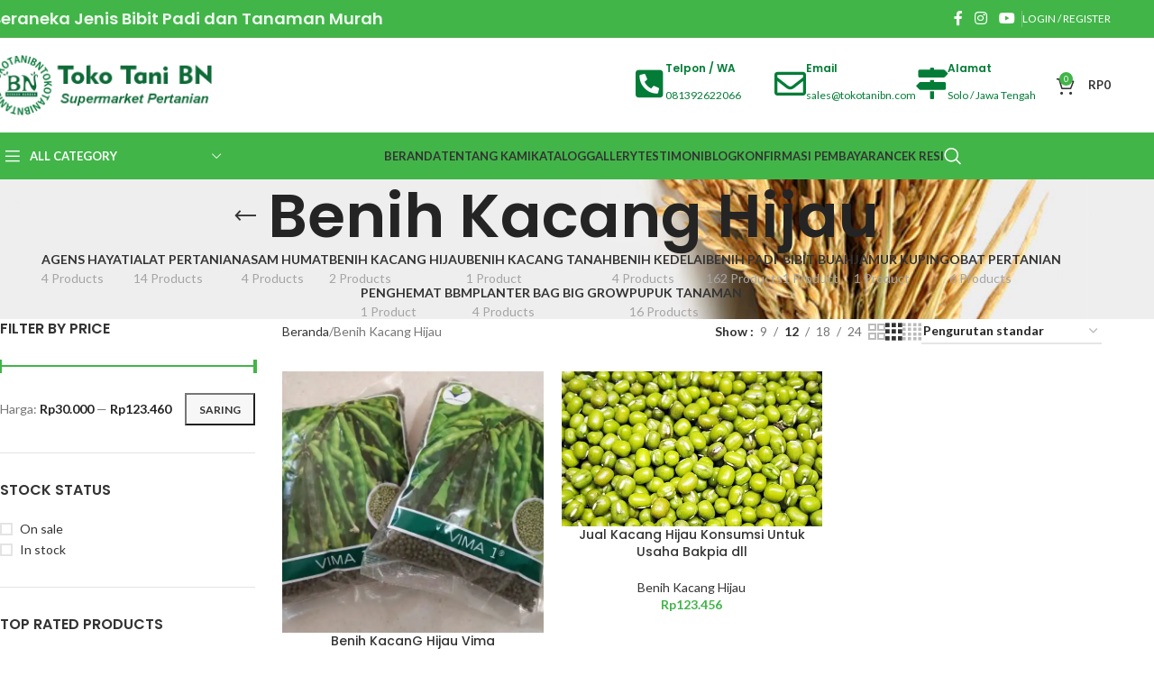

--- FILE ---
content_type: text/html; charset=UTF-8
request_url: https://www.tokotanibn.com/product-category/benih-kacang-hijau/
body_size: 42160
content:
<!DOCTYPE html>
<html lang="id">
<head>
<meta charset="UTF-8">
<link rel="profile" href="https://gmpg.org/xfn/11">
<link rel="pingback" href="https://www.tokotanibn.com/xmlrpc.php">
<meta name='robots' content='noindex, nofollow' />
<style>img:is([sizes="auto" i], [sizes^="auto," i]) { contain-intrinsic-size: 3000px 1500px }</style>
<script>window._wca = window._wca || [];</script>
<!-- This site is optimized with the Yoast SEO plugin v25.9 - https://yoast.com/wordpress/plugins/seo/ -->
<title>Benih Kacang Hijau Archives | Toko Tani BN</title>
<meta property="og:locale" content="id_ID" />
<meta property="og:type" content="article" />
<meta property="og:title" content="Benih Kacang Hijau Archives | Toko Tani BN" />
<meta property="og:url" content="https://www.tokotanibn.com/product-category/benih-kacang-hijau/" />
<meta property="og:site_name" content="Toko Tani BN" />
<meta name="twitter:card" content="summary_large_image" />
<script type="application/ld+json" class="yoast-schema-graph">{"@context":"https://schema.org","@graph":[{"@type":"CollectionPage","@id":"https://www.tokotanibn.com/product-category/benih-kacang-hijau/","url":"https://www.tokotanibn.com/product-category/benih-kacang-hijau/","name":"Benih Kacang Hijau Archives | Toko Tani BN","isPartOf":{"@id":"https://www.tokotanibn.com/#website"},"primaryImageOfPage":{"@id":"https://www.tokotanibn.com/product-category/benih-kacang-hijau/#primaryimage"},"image":{"@id":"https://www.tokotanibn.com/product-category/benih-kacang-hijau/#primaryimage"},"thumbnailUrl":"https://i0.wp.com/www.tokotanibn.com/wp-content/uploads/2019/10/Benih-Kacang-Hijau.jpg?fit=700%2C700&ssl=1","breadcrumb":{"@id":"https://www.tokotanibn.com/product-category/benih-kacang-hijau/#breadcrumb"},"inLanguage":"id"},{"@type":"ImageObject","inLanguage":"id","@id":"https://www.tokotanibn.com/product-category/benih-kacang-hijau/#primaryimage","url":"https://i0.wp.com/www.tokotanibn.com/wp-content/uploads/2019/10/Benih-Kacang-Hijau.jpg?fit=700%2C700&ssl=1","contentUrl":"https://i0.wp.com/www.tokotanibn.com/wp-content/uploads/2019/10/Benih-Kacang-Hijau.jpg?fit=700%2C700&ssl=1","width":700,"height":700},{"@type":"BreadcrumbList","@id":"https://www.tokotanibn.com/product-category/benih-kacang-hijau/#breadcrumb","itemListElement":[{"@type":"ListItem","position":1,"name":"Home","item":"https://www.tokotanibn.com/"},{"@type":"ListItem","position":2,"name":"Benih Kacang Hijau"}]},{"@type":"WebSite","@id":"https://www.tokotanibn.com/#website","url":"https://www.tokotanibn.com/","name":"Toko Tani BN","description":"Supermarket Pertanian","potentialAction":[{"@type":"SearchAction","target":{"@type":"EntryPoint","urlTemplate":"https://www.tokotanibn.com/?s={search_term_string}"},"query-input":{"@type":"PropertyValueSpecification","valueRequired":true,"valueName":"search_term_string"}}],"inLanguage":"id"}]}</script>
<!-- / Yoast SEO plugin. -->
<link rel='dns-prefetch' href='//stats.wp.com' />
<link rel='dns-prefetch' href='//secure.gravatar.com' />
<link rel='dns-prefetch' href='//fonts.googleapis.com' />
<link rel='preconnect' href='//i0.wp.com' />
<link rel="alternate" type="application/rss+xml" title="Toko Tani BN &raquo; Feed" href="https://www.tokotanibn.com/feed/" />
<link rel="alternate" type="application/rss+xml" title="Toko Tani BN &raquo; Umpan Komentar" href="https://www.tokotanibn.com/comments/feed/" />
<link rel="alternate" type="application/rss+xml" title="Umpan Toko Tani BN &raquo; Benih Kacang Hijau Kategori" href="https://www.tokotanibn.com/product-category/benih-kacang-hijau/feed/" />
<!-- <link rel='stylesheet' id='ht_ctc_main_css-css' href='https://www.tokotanibn.com/wp-content/plugins/click-to-chat-for-whatsapp/new/inc/assets/css/main.css?ver=4.28' type='text/css' media='all' /> -->
<!-- <link rel='stylesheet' id='wp-block-library-css' href='https://www.tokotanibn.com/wp-includes/css/dist/block-library/style.min.css?ver=6.8.3' type='text/css' media='all' /> -->
<link rel="stylesheet" type="text/css" href="//www.tokotanibn.com/wp-content/cache/wpfc-minified/brpp2tj/klzq.css" media="all"/>
<style id='safe-svg-svg-icon-style-inline-css' type='text/css'>
.safe-svg-cover{text-align:center}.safe-svg-cover .safe-svg-inside{display:inline-block;max-width:100%}.safe-svg-cover svg{fill:currentColor;height:100%;max-height:100%;max-width:100%;width:100%}
</style>
<!-- <link rel='stylesheet' id='mediaelement-css' href='https://www.tokotanibn.com/wp-includes/js/mediaelement/mediaelementplayer-legacy.min.css?ver=4.2.17' type='text/css' media='all' /> -->
<!-- <link rel='stylesheet' id='wp-mediaelement-css' href='https://www.tokotanibn.com/wp-includes/js/mediaelement/wp-mediaelement.min.css?ver=6.8.3' type='text/css' media='all' /> -->
<link rel="stylesheet" type="text/css" href="//www.tokotanibn.com/wp-content/cache/wpfc-minified/9lfpe3xm/klhe.css" media="all"/>
<style id='jetpack-sharing-buttons-style-inline-css' type='text/css'>
.jetpack-sharing-buttons__services-list{display:flex;flex-direction:row;flex-wrap:wrap;gap:0;list-style-type:none;margin:5px;padding:0}.jetpack-sharing-buttons__services-list.has-small-icon-size{font-size:12px}.jetpack-sharing-buttons__services-list.has-normal-icon-size{font-size:16px}.jetpack-sharing-buttons__services-list.has-large-icon-size{font-size:24px}.jetpack-sharing-buttons__services-list.has-huge-icon-size{font-size:36px}@media print{.jetpack-sharing-buttons__services-list{display:none!important}}.editor-styles-wrapper .wp-block-jetpack-sharing-buttons{gap:0;padding-inline-start:0}ul.jetpack-sharing-buttons__services-list.has-background{padding:1.25em 2.375em}
</style>
<style id='global-styles-inline-css' type='text/css'>
:root{--wp--preset--aspect-ratio--square: 1;--wp--preset--aspect-ratio--4-3: 4/3;--wp--preset--aspect-ratio--3-4: 3/4;--wp--preset--aspect-ratio--3-2: 3/2;--wp--preset--aspect-ratio--2-3: 2/3;--wp--preset--aspect-ratio--16-9: 16/9;--wp--preset--aspect-ratio--9-16: 9/16;--wp--preset--color--black: #000000;--wp--preset--color--cyan-bluish-gray: #abb8c3;--wp--preset--color--white: #ffffff;--wp--preset--color--pale-pink: #f78da7;--wp--preset--color--vivid-red: #cf2e2e;--wp--preset--color--luminous-vivid-orange: #ff6900;--wp--preset--color--luminous-vivid-amber: #fcb900;--wp--preset--color--light-green-cyan: #7bdcb5;--wp--preset--color--vivid-green-cyan: #00d084;--wp--preset--color--pale-cyan-blue: #8ed1fc;--wp--preset--color--vivid-cyan-blue: #0693e3;--wp--preset--color--vivid-purple: #9b51e0;--wp--preset--gradient--vivid-cyan-blue-to-vivid-purple: linear-gradient(135deg,rgba(6,147,227,1) 0%,rgb(155,81,224) 100%);--wp--preset--gradient--light-green-cyan-to-vivid-green-cyan: linear-gradient(135deg,rgb(122,220,180) 0%,rgb(0,208,130) 100%);--wp--preset--gradient--luminous-vivid-amber-to-luminous-vivid-orange: linear-gradient(135deg,rgba(252,185,0,1) 0%,rgba(255,105,0,1) 100%);--wp--preset--gradient--luminous-vivid-orange-to-vivid-red: linear-gradient(135deg,rgba(255,105,0,1) 0%,rgb(207,46,46) 100%);--wp--preset--gradient--very-light-gray-to-cyan-bluish-gray: linear-gradient(135deg,rgb(238,238,238) 0%,rgb(169,184,195) 100%);--wp--preset--gradient--cool-to-warm-spectrum: linear-gradient(135deg,rgb(74,234,220) 0%,rgb(151,120,209) 20%,rgb(207,42,186) 40%,rgb(238,44,130) 60%,rgb(251,105,98) 80%,rgb(254,248,76) 100%);--wp--preset--gradient--blush-light-purple: linear-gradient(135deg,rgb(255,206,236) 0%,rgb(152,150,240) 100%);--wp--preset--gradient--blush-bordeaux: linear-gradient(135deg,rgb(254,205,165) 0%,rgb(254,45,45) 50%,rgb(107,0,62) 100%);--wp--preset--gradient--luminous-dusk: linear-gradient(135deg,rgb(255,203,112) 0%,rgb(199,81,192) 50%,rgb(65,88,208) 100%);--wp--preset--gradient--pale-ocean: linear-gradient(135deg,rgb(255,245,203) 0%,rgb(182,227,212) 50%,rgb(51,167,181) 100%);--wp--preset--gradient--electric-grass: linear-gradient(135deg,rgb(202,248,128) 0%,rgb(113,206,126) 100%);--wp--preset--gradient--midnight: linear-gradient(135deg,rgb(2,3,129) 0%,rgb(40,116,252) 100%);--wp--preset--font-size--small: 13px;--wp--preset--font-size--medium: 20px;--wp--preset--font-size--large: 36px;--wp--preset--font-size--x-large: 42px;--wp--preset--spacing--20: 0.44rem;--wp--preset--spacing--30: 0.67rem;--wp--preset--spacing--40: 1rem;--wp--preset--spacing--50: 1.5rem;--wp--preset--spacing--60: 2.25rem;--wp--preset--spacing--70: 3.38rem;--wp--preset--spacing--80: 5.06rem;--wp--preset--shadow--natural: 6px 6px 9px rgba(0, 0, 0, 0.2);--wp--preset--shadow--deep: 12px 12px 50px rgba(0, 0, 0, 0.4);--wp--preset--shadow--sharp: 6px 6px 0px rgba(0, 0, 0, 0.2);--wp--preset--shadow--outlined: 6px 6px 0px -3px rgba(255, 255, 255, 1), 6px 6px rgba(0, 0, 0, 1);--wp--preset--shadow--crisp: 6px 6px 0px rgba(0, 0, 0, 1);}:where(body) { margin: 0; }.wp-site-blocks > .alignleft { float: left; margin-right: 2em; }.wp-site-blocks > .alignright { float: right; margin-left: 2em; }.wp-site-blocks > .aligncenter { justify-content: center; margin-left: auto; margin-right: auto; }:where(.is-layout-flex){gap: 0.5em;}:where(.is-layout-grid){gap: 0.5em;}.is-layout-flow > .alignleft{float: left;margin-inline-start: 0;margin-inline-end: 2em;}.is-layout-flow > .alignright{float: right;margin-inline-start: 2em;margin-inline-end: 0;}.is-layout-flow > .aligncenter{margin-left: auto !important;margin-right: auto !important;}.is-layout-constrained > .alignleft{float: left;margin-inline-start: 0;margin-inline-end: 2em;}.is-layout-constrained > .alignright{float: right;margin-inline-start: 2em;margin-inline-end: 0;}.is-layout-constrained > .aligncenter{margin-left: auto !important;margin-right: auto !important;}.is-layout-constrained > :where(:not(.alignleft):not(.alignright):not(.alignfull)){margin-left: auto !important;margin-right: auto !important;}body .is-layout-flex{display: flex;}.is-layout-flex{flex-wrap: wrap;align-items: center;}.is-layout-flex > :is(*, div){margin: 0;}body .is-layout-grid{display: grid;}.is-layout-grid > :is(*, div){margin: 0;}body{padding-top: 0px;padding-right: 0px;padding-bottom: 0px;padding-left: 0px;}a:where(:not(.wp-element-button)){text-decoration: none;}:root :where(.wp-element-button, .wp-block-button__link){background-color: #32373c;border-width: 0;color: #fff;font-family: inherit;font-size: inherit;line-height: inherit;padding: calc(0.667em + 2px) calc(1.333em + 2px);text-decoration: none;}.has-black-color{color: var(--wp--preset--color--black) !important;}.has-cyan-bluish-gray-color{color: var(--wp--preset--color--cyan-bluish-gray) !important;}.has-white-color{color: var(--wp--preset--color--white) !important;}.has-pale-pink-color{color: var(--wp--preset--color--pale-pink) !important;}.has-vivid-red-color{color: var(--wp--preset--color--vivid-red) !important;}.has-luminous-vivid-orange-color{color: var(--wp--preset--color--luminous-vivid-orange) !important;}.has-luminous-vivid-amber-color{color: var(--wp--preset--color--luminous-vivid-amber) !important;}.has-light-green-cyan-color{color: var(--wp--preset--color--light-green-cyan) !important;}.has-vivid-green-cyan-color{color: var(--wp--preset--color--vivid-green-cyan) !important;}.has-pale-cyan-blue-color{color: var(--wp--preset--color--pale-cyan-blue) !important;}.has-vivid-cyan-blue-color{color: var(--wp--preset--color--vivid-cyan-blue) !important;}.has-vivid-purple-color{color: var(--wp--preset--color--vivid-purple) !important;}.has-black-background-color{background-color: var(--wp--preset--color--black) !important;}.has-cyan-bluish-gray-background-color{background-color: var(--wp--preset--color--cyan-bluish-gray) !important;}.has-white-background-color{background-color: var(--wp--preset--color--white) !important;}.has-pale-pink-background-color{background-color: var(--wp--preset--color--pale-pink) !important;}.has-vivid-red-background-color{background-color: var(--wp--preset--color--vivid-red) !important;}.has-luminous-vivid-orange-background-color{background-color: var(--wp--preset--color--luminous-vivid-orange) !important;}.has-luminous-vivid-amber-background-color{background-color: var(--wp--preset--color--luminous-vivid-amber) !important;}.has-light-green-cyan-background-color{background-color: var(--wp--preset--color--light-green-cyan) !important;}.has-vivid-green-cyan-background-color{background-color: var(--wp--preset--color--vivid-green-cyan) !important;}.has-pale-cyan-blue-background-color{background-color: var(--wp--preset--color--pale-cyan-blue) !important;}.has-vivid-cyan-blue-background-color{background-color: var(--wp--preset--color--vivid-cyan-blue) !important;}.has-vivid-purple-background-color{background-color: var(--wp--preset--color--vivid-purple) !important;}.has-black-border-color{border-color: var(--wp--preset--color--black) !important;}.has-cyan-bluish-gray-border-color{border-color: var(--wp--preset--color--cyan-bluish-gray) !important;}.has-white-border-color{border-color: var(--wp--preset--color--white) !important;}.has-pale-pink-border-color{border-color: var(--wp--preset--color--pale-pink) !important;}.has-vivid-red-border-color{border-color: var(--wp--preset--color--vivid-red) !important;}.has-luminous-vivid-orange-border-color{border-color: var(--wp--preset--color--luminous-vivid-orange) !important;}.has-luminous-vivid-amber-border-color{border-color: var(--wp--preset--color--luminous-vivid-amber) !important;}.has-light-green-cyan-border-color{border-color: var(--wp--preset--color--light-green-cyan) !important;}.has-vivid-green-cyan-border-color{border-color: var(--wp--preset--color--vivid-green-cyan) !important;}.has-pale-cyan-blue-border-color{border-color: var(--wp--preset--color--pale-cyan-blue) !important;}.has-vivid-cyan-blue-border-color{border-color: var(--wp--preset--color--vivid-cyan-blue) !important;}.has-vivid-purple-border-color{border-color: var(--wp--preset--color--vivid-purple) !important;}.has-vivid-cyan-blue-to-vivid-purple-gradient-background{background: var(--wp--preset--gradient--vivid-cyan-blue-to-vivid-purple) !important;}.has-light-green-cyan-to-vivid-green-cyan-gradient-background{background: var(--wp--preset--gradient--light-green-cyan-to-vivid-green-cyan) !important;}.has-luminous-vivid-amber-to-luminous-vivid-orange-gradient-background{background: var(--wp--preset--gradient--luminous-vivid-amber-to-luminous-vivid-orange) !important;}.has-luminous-vivid-orange-to-vivid-red-gradient-background{background: var(--wp--preset--gradient--luminous-vivid-orange-to-vivid-red) !important;}.has-very-light-gray-to-cyan-bluish-gray-gradient-background{background: var(--wp--preset--gradient--very-light-gray-to-cyan-bluish-gray) !important;}.has-cool-to-warm-spectrum-gradient-background{background: var(--wp--preset--gradient--cool-to-warm-spectrum) !important;}.has-blush-light-purple-gradient-background{background: var(--wp--preset--gradient--blush-light-purple) !important;}.has-blush-bordeaux-gradient-background{background: var(--wp--preset--gradient--blush-bordeaux) !important;}.has-luminous-dusk-gradient-background{background: var(--wp--preset--gradient--luminous-dusk) !important;}.has-pale-ocean-gradient-background{background: var(--wp--preset--gradient--pale-ocean) !important;}.has-electric-grass-gradient-background{background: var(--wp--preset--gradient--electric-grass) !important;}.has-midnight-gradient-background{background: var(--wp--preset--gradient--midnight) !important;}.has-small-font-size{font-size: var(--wp--preset--font-size--small) !important;}.has-medium-font-size{font-size: var(--wp--preset--font-size--medium) !important;}.has-large-font-size{font-size: var(--wp--preset--font-size--large) !important;}.has-x-large-font-size{font-size: var(--wp--preset--font-size--x-large) !important;}
:where(.wp-block-post-template.is-layout-flex){gap: 1.25em;}:where(.wp-block-post-template.is-layout-grid){gap: 1.25em;}
:where(.wp-block-columns.is-layout-flex){gap: 2em;}:where(.wp-block-columns.is-layout-grid){gap: 2em;}
:root :where(.wp-block-pullquote){font-size: 1.5em;line-height: 1.6;}
</style>
<!-- <link rel='stylesheet' id='epeken_plugin_styles-css' href='https://www.tokotanibn.com/wp-content/plugins/epeken-all-kurir/class/assets/css/epeken-plugin-style.css?ver=1.1.8.6.14' type='text/css' media='all' /> -->
<!-- <link rel='stylesheet' id='popb_admin_top_menu_styles_csm-css' href='https://www.tokotanibn.com/wp-content/plugins/page-builder-add/styles/admin-csm-menu-styles.css?ver=6.8.3' type='text/css' media='all' /> -->
<link rel="stylesheet" type="text/css" href="//www.tokotanibn.com/wp-content/cache/wpfc-minified/7m87mdki/kmpe.css" media="all"/>
<style id='woocommerce-inline-inline-css' type='text/css'>
.woocommerce form .form-row .required { visibility: visible; }
</style>
<link rel='stylesheet' id='wpb_wrps_google_fonts-css' href='//fonts.googleapis.com/css?family=Roboto+Condensed&#038;ver=6.8.3' type='text/css' media='all' />
<!-- <link rel='stylesheet' id='wpb_wrps_owl_carousel-css' href='https://www.tokotanibn.com/wp-content/plugins/wpb-woocommerce-related-products-slider/assets/css/owl.carousel.css?ver=1.3.2' type='text/css' media='' /> -->
<!-- <link rel='stylesheet' id='wpb_wrps_main_style-css' href='https://www.tokotanibn.com/wp-content/plugins/wpb-woocommerce-related-products-slider/assets/css/main.css?ver=1.0' type='text/css' media='' /> -->
<!-- <link rel='stylesheet' id='elementor-icons-css' href='https://www.tokotanibn.com/wp-content/plugins/elementor/assets/lib/eicons/css/elementor-icons.min.css?ver=5.44.0' type='text/css' media='all' /> -->
<!-- <link rel='stylesheet' id='elementor-frontend-css' href='https://www.tokotanibn.com/wp-content/plugins/elementor/assets/css/frontend.min.css?ver=3.32.1' type='text/css' media='all' /> -->
<link rel="stylesheet" type="text/css" href="//www.tokotanibn.com/wp-content/cache/wpfc-minified/1z8rpxa0/klhe.css" media="all"/>
<link rel='stylesheet' id='elementor-post-3169-css' href='https://www.tokotanibn.com/wp-content/uploads/elementor/css/post-3169.css?ver=1766426528' type='text/css' media='all' />
<!-- <link rel='stylesheet' id='wd-style-base-css' href='https://www.tokotanibn.com/wp-content/themes/woodmart/css/parts/base.min.css?ver=8.2.7' type='text/css' media='all' /> -->
<!-- <link rel='stylesheet' id='wd-helpers-wpb-elem-css' href='https://www.tokotanibn.com/wp-content/themes/woodmart/css/parts/helpers-wpb-elem.min.css?ver=8.2.7' type='text/css' media='all' /> -->
<!-- <link rel='stylesheet' id='wd-revolution-slider-css' href='https://www.tokotanibn.com/wp-content/themes/woodmart/css/parts/int-rev-slider.min.css?ver=8.2.7' type='text/css' media='all' /> -->
<!-- <link rel='stylesheet' id='wd-elementor-base-css' href='https://www.tokotanibn.com/wp-content/themes/woodmart/css/parts/int-elem-base.min.css?ver=8.2.7' type='text/css' media='all' /> -->
<!-- <link rel='stylesheet' id='wd-int-wordfence-css' href='https://www.tokotanibn.com/wp-content/themes/woodmart/css/parts/int-wordfence.min.css?ver=8.2.7' type='text/css' media='all' /> -->
<!-- <link rel='stylesheet' id='wd-woocommerce-base-css' href='https://www.tokotanibn.com/wp-content/themes/woodmart/css/parts/woocommerce-base.min.css?ver=8.2.7' type='text/css' media='all' /> -->
<!-- <link rel='stylesheet' id='wd-mod-star-rating-css' href='https://www.tokotanibn.com/wp-content/themes/woodmart/css/parts/mod-star-rating.min.css?ver=8.2.7' type='text/css' media='all' /> -->
<!-- <link rel='stylesheet' id='wd-woocommerce-block-notices-css' href='https://www.tokotanibn.com/wp-content/themes/woodmart/css/parts/woo-mod-block-notices.min.css?ver=8.2.7' type='text/css' media='all' /> -->
<!-- <link rel='stylesheet' id='wd-widget-active-filters-css' href='https://www.tokotanibn.com/wp-content/themes/woodmart/css/parts/woo-widget-active-filters.min.css?ver=8.2.7' type='text/css' media='all' /> -->
<!-- <link rel='stylesheet' id='wd-woo-shop-predefined-css' href='https://www.tokotanibn.com/wp-content/themes/woodmart/css/parts/woo-shop-predefined.min.css?ver=8.2.7' type='text/css' media='all' /> -->
<!-- <link rel='stylesheet' id='wd-shop-title-categories-css' href='https://www.tokotanibn.com/wp-content/themes/woodmart/css/parts/woo-categories-loop-nav.min.css?ver=8.2.7' type='text/css' media='all' /> -->
<!-- <link rel='stylesheet' id='wd-woo-categories-loop-nav-mobile-accordion-css' href='https://www.tokotanibn.com/wp-content/themes/woodmart/css/parts/woo-categories-loop-nav-mobile-accordion.min.css?ver=8.2.7' type='text/css' media='all' /> -->
<!-- <link rel='stylesheet' id='wd-woo-shop-el-products-per-page-css' href='https://www.tokotanibn.com/wp-content/themes/woodmart/css/parts/woo-shop-el-products-per-page.min.css?ver=8.2.7' type='text/css' media='all' /> -->
<!-- <link rel='stylesheet' id='wd-woo-shop-page-title-css' href='https://www.tokotanibn.com/wp-content/themes/woodmart/css/parts/woo-shop-page-title.min.css?ver=8.2.7' type='text/css' media='all' /> -->
<!-- <link rel='stylesheet' id='wd-woo-mod-shop-loop-head-css' href='https://www.tokotanibn.com/wp-content/themes/woodmart/css/parts/woo-mod-shop-loop-head.min.css?ver=8.2.7' type='text/css' media='all' /> -->
<!-- <link rel='stylesheet' id='wd-woo-shop-el-order-by-css' href='https://www.tokotanibn.com/wp-content/themes/woodmart/css/parts/woo-shop-el-order-by.min.css?ver=8.2.7' type='text/css' media='all' /> -->
<!-- <link rel='stylesheet' id='wd-woo-shop-el-products-view-css' href='https://www.tokotanibn.com/wp-content/themes/woodmart/css/parts/woo-shop-el-products-view.min.css?ver=8.2.7' type='text/css' media='all' /> -->
<!-- <link rel='stylesheet' id='wd-wp-blocks-css' href='https://www.tokotanibn.com/wp-content/themes/woodmart/css/parts/wp-blocks.min.css?ver=8.2.7' type='text/css' media='all' /> -->
<!-- <link rel='stylesheet' id='wd-header-base-css' href='https://www.tokotanibn.com/wp-content/themes/woodmart/css/parts/header-base.min.css?ver=8.2.7' type='text/css' media='all' /> -->
<!-- <link rel='stylesheet' id='wd-mod-tools-css' href='https://www.tokotanibn.com/wp-content/themes/woodmart/css/parts/mod-tools.min.css?ver=8.2.7' type='text/css' media='all' /> -->
<!-- <link rel='stylesheet' id='wd-header-elements-base-css' href='https://www.tokotanibn.com/wp-content/themes/woodmart/css/parts/header-el-base.min.css?ver=8.2.7' type='text/css' media='all' /> -->
<!-- <link rel='stylesheet' id='wd-social-icons-css' href='https://www.tokotanibn.com/wp-content/themes/woodmart/css/parts/el-social-icons.min.css?ver=8.2.7' type='text/css' media='all' /> -->
<!-- <link rel='stylesheet' id='wd-woo-mod-login-form-css' href='https://www.tokotanibn.com/wp-content/themes/woodmart/css/parts/woo-mod-login-form.min.css?ver=8.2.7' type='text/css' media='all' /> -->
<!-- <link rel='stylesheet' id='wd-header-my-account-css' href='https://www.tokotanibn.com/wp-content/themes/woodmart/css/parts/header-el-my-account.min.css?ver=8.2.7' type='text/css' media='all' /> -->
<!-- <link rel='stylesheet' id='wd-header-cart-side-css' href='https://www.tokotanibn.com/wp-content/themes/woodmart/css/parts/header-el-cart-side.min.css?ver=8.2.7' type='text/css' media='all' /> -->
<!-- <link rel='stylesheet' id='wd-header-cart-css' href='https://www.tokotanibn.com/wp-content/themes/woodmart/css/parts/header-el-cart.min.css?ver=8.2.7' type='text/css' media='all' /> -->
<!-- <link rel='stylesheet' id='wd-widget-shopping-cart-css' href='https://www.tokotanibn.com/wp-content/themes/woodmart/css/parts/woo-widget-shopping-cart.min.css?ver=8.2.7' type='text/css' media='all' /> -->
<!-- <link rel='stylesheet' id='wd-widget-product-list-css' href='https://www.tokotanibn.com/wp-content/themes/woodmart/css/parts/woo-widget-product-list.min.css?ver=8.2.7' type='text/css' media='all' /> -->
<!-- <link rel='stylesheet' id='wd-header-mobile-nav-dropdown-css' href='https://www.tokotanibn.com/wp-content/themes/woodmart/css/parts/header-el-mobile-nav-dropdown.min.css?ver=8.2.7' type='text/css' media='all' /> -->
<!-- <link rel='stylesheet' id='wd-header-categories-nav-css' href='https://www.tokotanibn.com/wp-content/themes/woodmart/css/parts/header-el-category-nav.min.css?ver=8.2.7' type='text/css' media='all' /> -->
<!-- <link rel='stylesheet' id='wd-mod-nav-vertical-css' href='https://www.tokotanibn.com/wp-content/themes/woodmart/css/parts/mod-nav-vertical.min.css?ver=8.2.7' type='text/css' media='all' /> -->
<!-- <link rel='stylesheet' id='wd-mod-nav-vertical-design-default-css' href='https://www.tokotanibn.com/wp-content/themes/woodmart/css/parts/mod-nav-vertical-design-default.min.css?ver=8.2.7' type='text/css' media='all' /> -->
<!-- <link rel='stylesheet' id='wd-header-search-css' href='https://www.tokotanibn.com/wp-content/themes/woodmart/css/parts/header-el-search.min.css?ver=8.2.7' type='text/css' media='all' /> -->
<!-- <link rel='stylesheet' id='wd-page-title-css' href='https://www.tokotanibn.com/wp-content/themes/woodmart/css/parts/page-title.min.css?ver=8.2.7' type='text/css' media='all' /> -->
<!-- <link rel='stylesheet' id='wd-off-canvas-sidebar-css' href='https://www.tokotanibn.com/wp-content/themes/woodmart/css/parts/opt-off-canvas-sidebar.min.css?ver=8.2.7' type='text/css' media='all' /> -->
<!-- <link rel='stylesheet' id='wd-widget-slider-price-filter-css' href='https://www.tokotanibn.com/wp-content/themes/woodmart/css/parts/woo-widget-slider-price-filter.min.css?ver=8.2.7' type='text/css' media='all' /> -->
<!-- <link rel='stylesheet' id='wd-widget-wd-layered-nav-css' href='https://www.tokotanibn.com/wp-content/themes/woodmart/css/parts/woo-widget-wd-layered-nav.min.css?ver=8.2.7' type='text/css' media='all' /> -->
<!-- <link rel='stylesheet' id='wd-woo-mod-swatches-base-css' href='https://www.tokotanibn.com/wp-content/themes/woodmart/css/parts/woo-mod-swatches-base.min.css?ver=8.2.7' type='text/css' media='all' /> -->
<!-- <link rel='stylesheet' id='wd-woo-mod-swatches-filter-css' href='https://www.tokotanibn.com/wp-content/themes/woodmart/css/parts/woo-mod-swatches-filter.min.css?ver=8.2.7' type='text/css' media='all' /> -->
<!-- <link rel='stylesheet' id='wd-widget-layered-nav-stock-status-css' href='https://www.tokotanibn.com/wp-content/themes/woodmart/css/parts/woo-widget-layered-nav-stock-status.min.css?ver=8.2.7' type='text/css' media='all' /> -->
<!-- <link rel='stylesheet' id='wd-woo-mod-swatches-style-1-css' href='https://www.tokotanibn.com/wp-content/themes/woodmart/css/parts/woo-mod-swatches-style-1.min.css?ver=8.2.7' type='text/css' media='all' /> -->
<!-- <link rel='stylesheet' id='wd-woo-mod-widget-checkboxes-css' href='https://www.tokotanibn.com/wp-content/themes/woodmart/css/parts/woo-mod-widget-checkboxes.min.css?ver=8.2.7' type='text/css' media='all' /> -->
<!-- <link rel='stylesheet' id='wd-shop-filter-area-css' href='https://www.tokotanibn.com/wp-content/themes/woodmart/css/parts/woo-shop-el-filters-area.min.css?ver=8.2.7' type='text/css' media='all' /> -->
<!-- <link rel='stylesheet' id='wd-product-loop-css' href='https://www.tokotanibn.com/wp-content/themes/woodmart/css/parts/woo-product-loop.min.css?ver=8.2.7' type='text/css' media='all' /> -->
<!-- <link rel='stylesheet' id='wd-product-loop-base-css' href='https://www.tokotanibn.com/wp-content/themes/woodmart/css/parts/woo-product-loop-base.min.css?ver=8.2.7' type='text/css' media='all' /> -->
<!-- <link rel='stylesheet' id='wd-woo-mod-add-btn-replace-css' href='https://www.tokotanibn.com/wp-content/themes/woodmart/css/parts/woo-mod-add-btn-replace.min.css?ver=8.2.7' type='text/css' media='all' /> -->
<!-- <link rel='stylesheet' id='wd-mod-more-description-css' href='https://www.tokotanibn.com/wp-content/themes/woodmart/css/parts/mod-more-description.min.css?ver=8.2.7' type='text/css' media='all' /> -->
<!-- <link rel='stylesheet' id='wd-categories-loop-default-css' href='https://www.tokotanibn.com/wp-content/themes/woodmart/css/parts/woo-categories-loop-default-old.min.css?ver=8.2.7' type='text/css' media='all' /> -->
<!-- <link rel='stylesheet' id='wd-woo-categories-loop-css' href='https://www.tokotanibn.com/wp-content/themes/woodmart/css/parts/woo-categories-loop.min.css?ver=8.2.7' type='text/css' media='all' /> -->
<!-- <link rel='stylesheet' id='wd-categories-loop-css' href='https://www.tokotanibn.com/wp-content/themes/woodmart/css/parts/woo-categories-loop-old.min.css?ver=8.2.7' type='text/css' media='all' /> -->
<!-- <link rel='stylesheet' id='wd-sticky-loader-css' href='https://www.tokotanibn.com/wp-content/themes/woodmart/css/parts/mod-sticky-loader.min.css?ver=8.2.7' type='text/css' media='all' /> -->
<!-- <link rel='stylesheet' id='wd-mfp-popup-css' href='https://www.tokotanibn.com/wp-content/themes/woodmart/css/parts/lib-magnific-popup.min.css?ver=8.2.7' type='text/css' media='all' /> -->
<!-- <link rel='stylesheet' id='wd-widget-collapse-css' href='https://www.tokotanibn.com/wp-content/themes/woodmart/css/parts/opt-widget-collapse.min.css?ver=8.2.7' type='text/css' media='all' /> -->
<!-- <link rel='stylesheet' id='wd-footer-base-css' href='https://www.tokotanibn.com/wp-content/themes/woodmart/css/parts/footer-base.min.css?ver=8.2.7' type='text/css' media='all' /> -->
<!-- <link rel='stylesheet' id='wd-text-block-css' href='https://www.tokotanibn.com/wp-content/themes/woodmart/css/parts/el-text-block.min.css?ver=8.2.7' type='text/css' media='all' /> -->
<!-- <link rel='stylesheet' id='wd-button-css' href='https://www.tokotanibn.com/wp-content/themes/woodmart/css/parts/el-button.min.css?ver=8.2.7' type='text/css' media='all' /> -->
<!-- <link rel='stylesheet' id='wd-list-css' href='https://www.tokotanibn.com/wp-content/themes/woodmart/css/parts/el-list.min.css?ver=8.2.7' type='text/css' media='all' /> -->
<!-- <link rel='stylesheet' id='wd-el-list-css' href='https://www.tokotanibn.com/wp-content/themes/woodmart/css/parts/el-list-wpb-elem.min.css?ver=8.2.7' type='text/css' media='all' /> -->
<!-- <link rel='stylesheet' id='wd-social-icons-styles-css' href='https://www.tokotanibn.com/wp-content/themes/woodmart/css/parts/el-social-styles.min.css?ver=8.2.7' type='text/css' media='all' /> -->
<!-- <link rel='stylesheet' id='wd-scroll-top-css' href='https://www.tokotanibn.com/wp-content/themes/woodmart/css/parts/opt-scrolltotop.min.css?ver=8.2.7' type='text/css' media='all' /> -->
<!-- <link rel='stylesheet' id='wd-header-search-fullscreen-css' href='https://www.tokotanibn.com/wp-content/themes/woodmart/css/parts/header-el-search-fullscreen-general.min.css?ver=8.2.7' type='text/css' media='all' /> -->
<!-- <link rel='stylesheet' id='wd-header-search-fullscreen-1-css' href='https://www.tokotanibn.com/wp-content/themes/woodmart/css/parts/header-el-search-fullscreen-1.min.css?ver=8.2.7' type='text/css' media='all' /> -->
<!-- <link rel='stylesheet' id='wd-wd-search-form-css' href='https://www.tokotanibn.com/wp-content/themes/woodmart/css/parts/wd-search-form.min.css?ver=8.2.7' type='text/css' media='all' /> -->
<!-- <link rel='stylesheet' id='wd-wd-search-results-css' href='https://www.tokotanibn.com/wp-content/themes/woodmart/css/parts/wd-search-results.min.css?ver=8.2.7' type='text/css' media='all' /> -->
<!-- <link rel='stylesheet' id='wd-wd-search-dropdown-css' href='https://www.tokotanibn.com/wp-content/themes/woodmart/css/parts/wd-search-dropdown.min.css?ver=8.2.7' type='text/css' media='all' /> -->
<!-- <link rel='stylesheet' id='wd-header-my-account-sidebar-css' href='https://www.tokotanibn.com/wp-content/themes/woodmart/css/parts/header-el-my-account-sidebar.min.css?ver=8.2.7' type='text/css' media='all' /> -->
<!-- <link rel='stylesheet' id='wd-shop-off-canvas-sidebar-css' href='https://www.tokotanibn.com/wp-content/themes/woodmart/css/parts/opt-shop-off-canvas-sidebar.min.css?ver=8.2.7' type='text/css' media='all' /> -->
<!-- <link rel='stylesheet' id='xts-style-theme_settings_default-css' href='https://www.tokotanibn.com/wp-content/uploads/2025/09/xts-theme_settings_default-1758062254.css?ver=8.2.7' type='text/css' media='all' /> -->
<link rel="stylesheet" type="text/css" href="//www.tokotanibn.com/wp-content/cache/wpfc-minified/mda37vf9/oejc.css" media="all"/>
<link rel='stylesheet' id='xts-google-fonts-css' href='https://fonts.googleapis.com/css?family=Lato%3A400%2C700%7CPoppins%3A400%2C600%2C500&#038;ver=8.2.7' type='text/css' media='all' />
<link rel='stylesheet' id='elementor-gf-roboto-css' href='https://fonts.googleapis.com/css?family=Roboto:100,100italic,200,200italic,300,300italic,400,400italic,500,500italic,600,600italic,700,700italic,800,800italic,900,900italic&#038;display=swap' type='text/css' media='all' />
<link rel='stylesheet' id='elementor-gf-robotoslab-css' href='https://fonts.googleapis.com/css?family=Roboto+Slab:100,100italic,200,200italic,300,300italic,400,400italic,500,500italic,600,600italic,700,700italic,800,800italic,900,900italic&#038;display=swap' type='text/css' media='all' />
<script src='//www.tokotanibn.com/wp-content/cache/wpfc-minified/dr4ny749/klhe.js' type="text/javascript"></script>
<!-- <script type="text/javascript" src="https://www.tokotanibn.com/wp-includes/js/jquery/jquery.min.js?ver=3.7.1" id="jquery-core-js"></script> -->
<!-- <script type="text/javascript" src="https://www.tokotanibn.com/wp-content/plugins/epeken-all-kurir/assets/jquery.cookie.js?ver=6.8.3" id="jquery-cookie-js" defer="defer" data-wp-strategy="defer"></script> -->
<!-- <script type="text/javascript" src="https://www.tokotanibn.com/wp-content/plugins/woocommerce/assets/js/jquery-blockui/jquery.blockUI.min.js?ver=2.7.0-wc.10.1.3" id="jquery-blockui-js" defer="defer" data-wp-strategy="defer"></script> -->
<script type="text/javascript" id="wc-add-to-cart-js-extra">
/* <![CDATA[ */
var wc_add_to_cart_params = {"ajax_url":"\/wp-admin\/admin-ajax.php","wc_ajax_url":"\/?wc-ajax=%%endpoint%%","i18n_view_cart":"Lihat keranjang","cart_url":"https:\/\/www.tokotanibn.com\/keranjang\/","is_cart":"","cart_redirect_after_add":"yes"};
/* ]]> */
</script>
<script src='//www.tokotanibn.com/wp-content/cache/wpfc-minified/epzvvfaa/klhe.js' type="text/javascript"></script>
<!-- <script type="text/javascript" src="https://www.tokotanibn.com/wp-content/plugins/woocommerce/assets/js/frontend/add-to-cart.min.js?ver=10.1.3" id="wc-add-to-cart-js" defer="defer" data-wp-strategy="defer"></script> -->
<!-- <script type="text/javascript" src="https://www.tokotanibn.com/wp-content/plugins/woocommerce/assets/js/js-cookie/js.cookie.min.js?ver=2.1.4-wc.10.1.3" id="js-cookie-js" defer="defer" data-wp-strategy="defer"></script> -->
<script type="text/javascript" id="woocommerce-js-extra">
/* <![CDATA[ */
var woocommerce_params = {"ajax_url":"\/wp-admin\/admin-ajax.php","wc_ajax_url":"\/?wc-ajax=%%endpoint%%","i18n_password_show":"Tampilkan kata sandi","i18n_password_hide":"Sembunyikan kata sandi"};
/* ]]> */
</script>
<script src='//www.tokotanibn.com/wp-content/cache/wpfc-minified/km9vzl34/klhe.js' type="text/javascript"></script>
<!-- <script type="text/javascript" src="https://www.tokotanibn.com/wp-content/plugins/woocommerce/assets/js/frontend/woocommerce.min.js?ver=10.1.3" id="woocommerce-js" defer="defer" data-wp-strategy="defer"></script> -->
<!-- <script type="text/javascript" src="https://www.tokotanibn.com/wp-content/plugins/wpb-woocommerce-related-products-slider/assets/js/owl.carousel.js?ver=1.3.2" id="wpb-wrps-owl-carousel-js"></script> -->
<script type="text/javascript" src="https://stats.wp.com/s-202552.js" id="woocommerce-analytics-js" defer="defer" data-wp-strategy="defer"></script>
<script src='//www.tokotanibn.com/wp-content/cache/wpfc-minified/kmun594w/klhe.js' type="text/javascript"></script>
<!-- <script type="text/javascript" src="https://www.tokotanibn.com/wp-content/themes/woodmart/js/libs/device.min.js?ver=8.2.7" id="wd-device-library-js"></script> -->
<!-- <script type="text/javascript" src="https://www.tokotanibn.com/wp-content/themes/woodmart/js/scripts/global/scrollBar.min.js?ver=8.2.7" id="wd-scrollbar-js"></script> -->
<link rel="https://api.w.org/" href="https://www.tokotanibn.com/wp-json/" /><link rel="alternate" title="JSON" type="application/json" href="https://www.tokotanibn.com/wp-json/wp/v2/product_cat/533" /><link rel="EditURI" type="application/rsd+xml" title="RSD" href="https://www.tokotanibn.com/xmlrpc.php?rsd" />
<meta name="generator" content="WordPress 6.8.3" />
<meta name="generator" content="WooCommerce 10.1.3" />
<meta name="theme-color" content="#368c2b"><meta name="msapplication-navbutton-color" content="#368c2b"><meta name="apple-mobile-web-app-capable" content="yes"><meta name="apple-mobile-web-app-status-bar-style" content="black">	<style>img#wpstats{display:none}</style>
<meta name="viewport" content="width=device-width, initial-scale=1.0, maximum-scale=1.0, user-scalable=no">
<noscript><style>.woocommerce-product-gallery{ opacity: 1 !important; }</style></noscript>
<meta name="generator" content="Elementor 3.32.1; features: additional_custom_breakpoints; settings: css_print_method-external, google_font-enabled, font_display-swap">
<style>
.e-con.e-parent:nth-of-type(n+4):not(.e-lazyloaded):not(.e-no-lazyload),
.e-con.e-parent:nth-of-type(n+4):not(.e-lazyloaded):not(.e-no-lazyload) * {
background-image: none !important;
}
@media screen and (max-height: 1024px) {
.e-con.e-parent:nth-of-type(n+3):not(.e-lazyloaded):not(.e-no-lazyload),
.e-con.e-parent:nth-of-type(n+3):not(.e-lazyloaded):not(.e-no-lazyload) * {
background-image: none !important;
}
}
@media screen and (max-height: 640px) {
.e-con.e-parent:nth-of-type(n+2):not(.e-lazyloaded):not(.e-no-lazyload),
.e-con.e-parent:nth-of-type(n+2):not(.e-lazyloaded):not(.e-no-lazyload) * {
background-image: none !important;
}
}
</style>
<meta name="generator" content="Powered by Slider Revolution 6.7.37 - responsive, Mobile-Friendly Slider Plugin for WordPress with comfortable drag and drop interface." />
<link rel="icon" href="https://i0.wp.com/www.tokotanibn.com/wp-content/uploads/2018/06/cropped-Logo-1.jpg?fit=32%2C32&#038;ssl=1" sizes="32x32" />
<link rel="icon" href="https://i0.wp.com/www.tokotanibn.com/wp-content/uploads/2018/06/cropped-Logo-1.jpg?fit=192%2C192&#038;ssl=1" sizes="192x192" />
<link rel="apple-touch-icon" href="https://i0.wp.com/www.tokotanibn.com/wp-content/uploads/2018/06/cropped-Logo-1.jpg?fit=180%2C180&#038;ssl=1" />
<meta name="msapplication-TileImage" content="https://i0.wp.com/www.tokotanibn.com/wp-content/uploads/2018/06/cropped-Logo-1.jpg?fit=270%2C270&#038;ssl=1" />
<script data-jetpack-boost="ignore">function setREVStartSize(e){
//window.requestAnimationFrame(function() {
window.RSIW = window.RSIW===undefined ? window.innerWidth : window.RSIW;
window.RSIH = window.RSIH===undefined ? window.innerHeight : window.RSIH;
try {
var pw = document.getElementById(e.c).parentNode.offsetWidth,
newh;
pw = pw===0 || isNaN(pw) || (e.l=="fullwidth" || e.layout=="fullwidth") ? window.RSIW : pw;
e.tabw = e.tabw===undefined ? 0 : parseInt(e.tabw);
e.thumbw = e.thumbw===undefined ? 0 : parseInt(e.thumbw);
e.tabh = e.tabh===undefined ? 0 : parseInt(e.tabh);
e.thumbh = e.thumbh===undefined ? 0 : parseInt(e.thumbh);
e.tabhide = e.tabhide===undefined ? 0 : parseInt(e.tabhide);
e.thumbhide = e.thumbhide===undefined ? 0 : parseInt(e.thumbhide);
e.mh = e.mh===undefined || e.mh=="" || e.mh==="auto" ? 0 : parseInt(e.mh,0);
if(e.layout==="fullscreen" || e.l==="fullscreen")
newh = Math.max(e.mh,window.RSIH);
else{
e.gw = Array.isArray(e.gw) ? e.gw : [e.gw];
for (var i in e.rl) if (e.gw[i]===undefined || e.gw[i]===0) e.gw[i] = e.gw[i-1];
e.gh = e.el===undefined || e.el==="" || (Array.isArray(e.el) && e.el.length==0)? e.gh : e.el;
e.gh = Array.isArray(e.gh) ? e.gh : [e.gh];
for (var i in e.rl) if (e.gh[i]===undefined || e.gh[i]===0) e.gh[i] = e.gh[i-1];
var nl = new Array(e.rl.length),
ix = 0,
sl;
e.tabw = e.tabhide>=pw ? 0 : e.tabw;
e.thumbw = e.thumbhide>=pw ? 0 : e.thumbw;
e.tabh = e.tabhide>=pw ? 0 : e.tabh;
e.thumbh = e.thumbhide>=pw ? 0 : e.thumbh;
for (var i in e.rl) nl[i] = e.rl[i]<window.RSIW ? 0 : e.rl[i];
sl = nl[0];
for (var i in nl) if (sl>nl[i] && nl[i]>0) { sl = nl[i]; ix=i;}
var m = pw>(e.gw[ix]+e.tabw+e.thumbw) ? 1 : (pw-(e.tabw+e.thumbw)) / (e.gw[ix]);
newh =  (e.gh[ix] * m) + (e.tabh + e.thumbh);
}
var el = document.getElementById(e.c);
if (el!==null && el) el.style.height = newh+"px";
el = document.getElementById(e.c+"_wrapper");
if (el!==null && el) {
el.style.height = newh+"px";
el.style.display = "block";
}
} catch(e){
console.log("Failure at Presize of Slider:" + e)
}
//});
};</script>
<style>
</style>			<style id="wd-style-header_776587-css" data-type="wd-style-header_776587">
:root{
--wd-top-bar-h: 41px;
--wd-top-bar-sm-h: 37px;
--wd-top-bar-sticky-h: .00001px;
--wd-top-bar-brd-w: 1px;
--wd-header-general-h: 105px;
--wd-header-general-sm-h: 60px;
--wd-header-general-sticky-h: 60px;
--wd-header-general-brd-w: .00001px;
--wd-header-bottom-h: 52px;
--wd-header-bottom-sm-h: .00001px;
--wd-header-bottom-sticky-h: 52px;
--wd-header-bottom-brd-w: .00001px;
--wd-header-clone-h: .00001px;
--wd-header-brd-w: calc(var(--wd-top-bar-brd-w) + var(--wd-header-general-brd-w) + var(--wd-header-bottom-brd-w));
--wd-header-h: calc(var(--wd-top-bar-h) + var(--wd-header-general-h) + var(--wd-header-bottom-h) + var(--wd-header-brd-w));
--wd-header-sticky-h: calc(var(--wd-top-bar-sticky-h) + var(--wd-header-general-sticky-h) + var(--wd-header-bottom-sticky-h) + var(--wd-header-clone-h) + var(--wd-header-brd-w));
--wd-header-sm-h: calc(var(--wd-top-bar-sm-h) + var(--wd-header-general-sm-h) + var(--wd-header-bottom-sm-h) + var(--wd-header-brd-w));
}
.whb-top-bar .wd-dropdown {
margin-top: 0.5px;
}
.whb-top-bar .wd-dropdown:after {
height: 10.5px;
}
.whb-sticked .whb-general-header .wd-dropdown:not(.sub-sub-menu) {
margin-top: 10px;
}
.whb-sticked .whb-general-header .wd-dropdown:not(.sub-sub-menu):after {
height: 20px;
}
:root:has(.whb-top-bar.whb-border-boxed) {
--wd-top-bar-brd-w: .00001px;
}
@media (max-width: 1024px) {
:root:has(.whb-top-bar.whb-hidden-mobile) {
--wd-top-bar-brd-w: .00001px;
}
}
.whb-header-bottom .wd-dropdown {
margin-top: 6px;
}
.whb-header-bottom .wd-dropdown:after {
height: 16px;
}
.whb-sticked .whb-header-bottom .wd-dropdown:not(.sub-sub-menu) {
margin-top: 6px;
}
.whb-sticked .whb-header-bottom .wd-dropdown:not(.sub-sub-menu):after {
height: 16px;
}
.whb-top-bar {
background-color: rgba(66, 181, 73, 1);border-color: rgba(129, 129, 129, 0.2);border-bottom-width: 1px;border-bottom-style: solid;
}
.whb-general-header {
border-bottom-width: 0px;border-bottom-style: solid;
}
.whb-9x1ytaxq7aphtb3npidp form.searchform {
--wd-form-height: 46px;
}
.whb-header-bottom {
background-color: rgba(66, 181, 73, 1);border-bottom-width: 0px;border-bottom-style: solid;
}
</style>
</head>
<body class="archive tax-product_cat term-benih-kacang-hijau term-533 wp-theme-woodmart theme-woodmart woocommerce woocommerce-page woocommerce-no-js wrapper-full-width  categories-accordion-on woodmart-archive-shop woodmart-ajax-shop-on elementor-default elementor-kit-3169">
<script type="text/javascript" id="wd-flicker-fix">// Flicker fix.</script>	
<div class="wd-page-wrapper website-wrapper">
<header class="whb-header whb-header_776587 whb-sticky-shadow whb-scroll-stick whb-sticky-real whb-hide-on-scroll">
<div class="whb-main-header">
<div class="whb-row whb-top-bar whb-not-sticky-row whb-with-bg whb-border-fullwidth whb-color-light whb-flex-flex-middle">
<div class="container">
<div class="whb-flex-row whb-top-bar-inner">
<div class="whb-column whb-col-left whb-column5 whb-visible-lg">
<div class="wd-header-text reset-last-child whb-y4ro7npestv02kyrww49"><h4><strong><a href="https://www.tokotanibn.com/#">Beraneka Jenis Bibit Padi dan Tanaman Murah</a></strong></h4></div>
</div>
<div class="whb-column whb-col-center whb-column6 whb-visible-lg whb-empty-column">
</div>
<div class="whb-column whb-col-right whb-column7 whb-visible-lg">
<div
class=" wd-social-icons wd-style-default social-follow wd-shape-circle  whb-43k0qayz7gg36f2jmmhk color-scheme-light text-center">
<a rel="noopener noreferrer nofollow" href="https://www.facebook.com/TOKOTANIBN/" target="_blank" class=" wd-social-icon social-facebook" aria-label="Facebook social link">
<span class="wd-icon"></span>
</a>
<a rel="noopener noreferrer nofollow" href="https://www.instagram.com/tokotanibn/" target="_blank" class=" wd-social-icon social-instagram" aria-label="Instagram social link">
<span class="wd-icon"></span>
</a>
<a rel="noopener noreferrer nofollow" href="https://www.youtube.com/channel/UCAg98Lr2avdPW2IRNFJlepw" target="_blank" class=" wd-social-icon social-youtube" aria-label="YouTube social link">
<span class="wd-icon"></span>
</a>
</div>
<div class="wd-header-divider wd-full-height whb-hvo7pk2f543doxhr21h5"></div>
<div class="wd-header-my-account wd-tools-element wd-event-hover wd-design-1 wd-account-style-text login-side-opener whb-vssfpylqqax9pvkfnxoz">
<a href="https://www.tokotanibn.com/my-account/" title="My account">
<span class="wd-tools-icon">
</span>
<span class="wd-tools-text">
Login / Register			</span>
</a>
</div>
</div>
<div class="whb-column whb-col-mobile whb-column_mobile1 whb-hidden-lg">
<div
class=" wd-social-icons wd-style-default social-follow wd-shape-circle  whb-gcq39di99c7lvyf6qrzz color-scheme-dark text-center">
<a rel="noopener noreferrer nofollow" href="https://www.facebook.com/TOKOTANIBN/" target="_blank" class=" wd-social-icon social-facebook" aria-label="Facebook social link">
<span class="wd-icon"></span>
</a>
<a rel="noopener noreferrer nofollow" href="https://www.instagram.com/tokotanibn/" target="_blank" class=" wd-social-icon social-instagram" aria-label="Instagram social link">
<span class="wd-icon"></span>
</a>
<a rel="noopener noreferrer nofollow" href="https://www.youtube.com/channel/UCAg98Lr2avdPW2IRNFJlepw" target="_blank" class=" wd-social-icon social-youtube" aria-label="YouTube social link">
<span class="wd-icon"></span>
</a>
</div>
</div>
</div>
</div>
</div>
<div class="whb-row whb-general-header whb-sticky-row whb-without-bg whb-without-border whb-color-dark whb-flex-flex-middle">
<div class="container">
<div class="whb-flex-row whb-general-header-inner">
<div class="whb-column whb-col-left whb-column8 whb-visible-lg">
<div class="site-logo whb-gs8bcnxektjsro21n657">
<a href="https://www.tokotanibn.com/" class="wd-logo wd-main-logo" rel="home" aria-label="Site logo">
<img fetchpriority="high" width="500" height="138" src="https://i0.wp.com/www.tokotanibn.com/wp-content/uploads/2023/10/logo-tani.png?fit=500%2C138&amp;ssl=1" class="attachment-full size-full" alt="" style="max-width:245px;" decoding="async" srcset="https://i0.wp.com/www.tokotanibn.com/wp-content/uploads/2023/10/logo-tani.png?w=500&amp;ssl=1 500w, https://i0.wp.com/www.tokotanibn.com/wp-content/uploads/2023/10/logo-tani.png?resize=400%2C110&amp;ssl=1 400w, https://i0.wp.com/www.tokotanibn.com/wp-content/uploads/2023/10/logo-tani.png?resize=430%2C119&amp;ssl=1 430w, https://i0.wp.com/www.tokotanibn.com/wp-content/uploads/2023/10/logo-tani.png?resize=150%2C41&amp;ssl=1 150w" sizes="(max-width: 500px) 100vw, 500px" />	</a>
</div>
</div>
<div class="whb-column whb-col-center whb-column9 whb-visible-lg whb-empty-column">
</div>
<div class="whb-column whb-col-right whb-column10 whb-visible-lg">
<div class="wd-header-html wd-entry-content whb-yfn5du5w4phjl11vqz94">
<link rel="stylesheet" id="elementor-post-15738-css" href="https://www.tokotanibn.com/wp-content/uploads/elementor/css/post-15738.css?ver=1766426528" type="text/css" media="all">
<div data-elementor-type="wp-post" data-elementor-id="15738" class="elementor elementor-15738">
<div class="wd-negative-gap elementor-element elementor-element-64d39c7 e-flex e-con-boxed e-con e-parent" data-id="64d39c7" data-element_type="container">
<div class="e-con-inner">
<div class="elementor-element elementor-element-03d3cf5 e-con-full e-flex e-con e-child" data-id="03d3cf5" data-element_type="container">
<div class="elementor-element elementor-element-80c23d1 elementor-position-left elementor-view-default elementor-mobile-position-top elementor-widget elementor-widget-icon-box" data-id="80c23d1" data-element_type="widget" data-widget_type="icon-box.default">
<div class="elementor-widget-container">
<div class="elementor-icon-box-wrapper">
<div class="elementor-icon-box-icon">
<a href="https://wa.link/6ms0nz" class="elementor-icon" tabindex="-1" aria-label="Telpon / WA">
<i aria-hidden="true" class="fas fa-phone-square-alt"></i>				</a>
</div>
<div class="elementor-icon-box-content">
<h3 class="elementor-icon-box-title">
<a href="https://wa.link/6ms0nz" >
Telpon / WA						</a>
</h3>
<p class="elementor-icon-box-description">
081392622066					</p>
</div>
</div>
</div>
</div>
</div>
<div class="elementor-element elementor-element-008ef0c e-con-full e-flex e-con e-child" data-id="008ef0c" data-element_type="container">
<div class="elementor-element elementor-element-143bb10 elementor-position-left elementor-view-default elementor-mobile-position-top elementor-widget elementor-widget-icon-box" data-id="143bb10" data-element_type="widget" data-widget_type="icon-box.default">
<div class="elementor-widget-container">
<div class="elementor-icon-box-wrapper">
<div class="elementor-icon-box-icon">
<a href="" class="elementor-icon" tabindex="-1" aria-label="Email">
<i aria-hidden="true" class="far fa-envelope"></i>				</a>
</div>
<div class="elementor-icon-box-content">
<h3 class="elementor-icon-box-title">
<a href="" >
Email						</a>
</h3>
<p class="elementor-icon-box-description">
sales@tokotanibn.com					</p>
</div>
</div>
</div>
</div>
</div>
<div class="elementor-element elementor-element-c93feb9 e-con-full e-flex e-con e-child" data-id="c93feb9" data-element_type="container">
<div class="elementor-element elementor-element-901b896 elementor-position-left elementor-view-default elementor-mobile-position-top elementor-widget elementor-widget-icon-box" data-id="901b896" data-element_type="widget" data-widget_type="icon-box.default">
<div class="elementor-widget-container">
<div class="elementor-icon-box-wrapper">
<div class="elementor-icon-box-icon">
<a href="https://www.google.co.id/maps/place/Jl.+DI+Panjaitan+No.72,+Gilingan,+Banjarsari,+Kota+Surakarta,+Jawa+Tengah+57134/@-7.555099,110.8271413,17z/data=!3m1!4b1!4m5!3m4!1s0x2e7a1692e2e8b5cd:0x666a6bf6541c8980!8m2!3d-7.555099!4d110.82933" class="elementor-icon" tabindex="-1" aria-label="Alamat">
<i aria-hidden="true" class="fas fa-map-signs"></i>				</a>
</div>
<div class="elementor-icon-box-content">
<h3 class="elementor-icon-box-title">
<a href="https://www.google.co.id/maps/place/Jl.+DI+Panjaitan+No.72,+Gilingan,+Banjarsari,+Kota+Surakarta,+Jawa+Tengah+57134/@-7.555099,110.8271413,17z/data=!3m1!4b1!4m5!3m4!1s0x2e7a1692e2e8b5cd:0x666a6bf6541c8980!8m2!3d-7.555099!4d110.82933" >
Alamat						</a>
</h3>
<p class="elementor-icon-box-description">
Solo / Jawa Tengah					</p>
</div>
</div>
</div>
</div>
</div>
</div>
</div>
</div>
</div>
<div class="wd-header-cart wd-tools-element wd-design-2 cart-widget-opener whb-nedhm962r512y1xz9j06">
<a href="https://www.tokotanibn.com/keranjang/" title="Shopping cart">
<span class="wd-tools-icon">
<span class="wd-cart-number wd-tools-count">0 <span>items</span></span>
</span>
<span class="wd-tools-text">
<span class="wd-cart-subtotal"><span class="woocommerce-Price-amount amount"><bdi><span class="woocommerce-Price-currencySymbol">Rp</span>0</bdi></span></span>
</span>
</a>
</div>
</div>
<div class="whb-column whb-mobile-left whb-column_mobile2 whb-hidden-lg">
<div class="wd-tools-element wd-header-mobile-nav wd-style-text wd-design-1 whb-g1k0m1tib7raxrwkm1t3">
<a href="#" rel="nofollow" aria-label="Open mobile menu">
<span class="wd-tools-icon">
</span>
<span class="wd-tools-text">Menu</span>
</a>
</div></div>
<div class="whb-column whb-mobile-center whb-column_mobile3 whb-hidden-lg">
<div class="site-logo whb-lt7vdqgaccmapftzurvt">
<a href="https://www.tokotanibn.com/" class="wd-logo wd-main-logo" rel="home" aria-label="Site logo">
<img width="500" height="138" src="https://i0.wp.com/www.tokotanibn.com/wp-content/uploads/2023/10/logo-tani.png?fit=500%2C138&amp;ssl=1" class="attachment-full size-full" alt="" style="max-width:254px;" decoding="async" srcset="https://i0.wp.com/www.tokotanibn.com/wp-content/uploads/2023/10/logo-tani.png?w=500&amp;ssl=1 500w, https://i0.wp.com/www.tokotanibn.com/wp-content/uploads/2023/10/logo-tani.png?resize=400%2C110&amp;ssl=1 400w, https://i0.wp.com/www.tokotanibn.com/wp-content/uploads/2023/10/logo-tani.png?resize=430%2C119&amp;ssl=1 430w, https://i0.wp.com/www.tokotanibn.com/wp-content/uploads/2023/10/logo-tani.png?resize=150%2C41&amp;ssl=1 150w" sizes="(max-width: 500px) 100vw, 500px" />	</a>
</div>
</div>
<div class="whb-column whb-mobile-right whb-column_mobile4 whb-hidden-lg">
<div class="wd-header-cart wd-tools-element wd-design-5 cart-widget-opener whb-trk5sfmvib0ch1s1qbtc">
<a href="https://www.tokotanibn.com/keranjang/" title="Shopping cart">
<span class="wd-tools-icon">
<span class="wd-cart-number wd-tools-count">0 <span>items</span></span>
</span>
<span class="wd-tools-text">
<span class="wd-cart-subtotal"><span class="woocommerce-Price-amount amount"><bdi><span class="woocommerce-Price-currencySymbol">Rp</span>0</bdi></span></span>
</span>
</a>
</div>
</div>
</div>
</div>
</div>
<div class="whb-row whb-header-bottom whb-sticky-row whb-with-bg whb-without-border whb-color-light whb-hidden-mobile whb-flex-equal-sides">
<div class="container">
<div class="whb-flex-row whb-header-bottom-inner">
<div class="whb-column whb-col-left whb-column11 whb-visible-lg">
<div class="wd-header-cats wd-style-1 wd-event-hover whb-6kg3uqrdywpnle6a40w3" role="navigation" aria-label="Header categories navigation">
<span class="menu-opener color-scheme-light">
<span class="menu-opener-icon"></span>
<span class="menu-open-label">
All Category		</span>
</span>
<div class="wd-dropdown wd-dropdown-cats">
<ul id="menu-kategori-produk" class="menu wd-nav wd-nav-vertical wd-design-default"><li id="menu-item-15749" class="menu-item menu-item-type-taxonomy menu-item-object-product_cat menu-item-15749 item-level-0 menu-simple-dropdown wd-event-hover" ><a href="https://www.tokotanibn.com/product-category/agens-hayati/" class="woodmart-nav-link"><span class="nav-link-text">Agens Hayati</span></a></li>
<li id="menu-item-15750" class="menu-item menu-item-type-taxonomy menu-item-object-product_cat menu-item-15750 item-level-0 menu-simple-dropdown wd-event-hover" ><a href="https://www.tokotanibn.com/product-category/alat-pertanian/" class="woodmart-nav-link"><span class="nav-link-text">Alat Pertanian</span></a></li>
<li id="menu-item-15751" class="menu-item menu-item-type-taxonomy menu-item-object-product_cat menu-item-15751 item-level-0 menu-simple-dropdown wd-event-hover" ><a href="https://www.tokotanibn.com/product-category/asam-humat/" class="woodmart-nav-link"><span class="nav-link-text">Asam Humat</span></a></li>
<li id="menu-item-15752" class="menu-item menu-item-type-taxonomy menu-item-object-product_cat current-menu-item menu-item-15752 item-level-0 menu-simple-dropdown wd-event-hover" ><a href="https://www.tokotanibn.com/product-category/benih-kacang-hijau/" class="woodmart-nav-link"><span class="nav-link-text">Benih Kacang Hijau</span></a></li>
<li id="menu-item-15753" class="menu-item menu-item-type-taxonomy menu-item-object-product_cat menu-item-15753 item-level-0 menu-simple-dropdown wd-event-hover" ><a href="https://www.tokotanibn.com/product-category/benih-kacang-tanah/" class="woodmart-nav-link"><span class="nav-link-text">Benih Kacang Tanah</span></a></li>
<li id="menu-item-15754" class="menu-item menu-item-type-taxonomy menu-item-object-product_cat menu-item-15754 item-level-0 menu-simple-dropdown wd-event-hover" ><a href="https://www.tokotanibn.com/product-category/benih-kedelai/" class="woodmart-nav-link"><span class="nav-link-text">Benih Kedelai</span></a></li>
<li id="menu-item-15755" class="menu-item menu-item-type-taxonomy menu-item-object-product_cat menu-item-15755 item-level-0 menu-simple-dropdown wd-event-hover" ><a href="https://www.tokotanibn.com/product-category/benih-padi/" class="woodmart-nav-link"><span class="nav-link-text">Benih Padi</span></a></li>
<li id="menu-item-15756" class="menu-item menu-item-type-taxonomy menu-item-object-product_cat menu-item-15756 item-level-0 menu-simple-dropdown wd-event-hover" ><a href="https://www.tokotanibn.com/product-category/bibit-buah/" class="woodmart-nav-link"><span class="nav-link-text">Bibit Buah</span></a></li>
<li id="menu-item-15757" class="menu-item menu-item-type-taxonomy menu-item-object-product_cat menu-item-15757 item-level-0 menu-simple-dropdown wd-event-hover" ><a href="https://www.tokotanibn.com/product-category/jamur-kuping/" class="woodmart-nav-link"><span class="nav-link-text">Jamur Kuping</span></a></li>
<li id="menu-item-15758" class="menu-item menu-item-type-taxonomy menu-item-object-product_cat menu-item-15758 item-level-0 menu-simple-dropdown wd-event-hover" ><a href="https://www.tokotanibn.com/product-category/obat-pertanian/" class="woodmart-nav-link"><span class="nav-link-text">Obat Pertanian</span></a></li>
<li id="menu-item-15759" class="menu-item menu-item-type-taxonomy menu-item-object-product_cat menu-item-15759 item-level-0 menu-simple-dropdown wd-event-hover" ><a href="https://www.tokotanibn.com/product-category/penghemat-bbm/" class="woodmart-nav-link"><span class="nav-link-text">Penghemat BBM</span></a></li>
<li id="menu-item-15760" class="menu-item menu-item-type-taxonomy menu-item-object-product_cat menu-item-15760 item-level-0 menu-simple-dropdown wd-event-hover" ><a href="https://www.tokotanibn.com/product-category/planter-bag-big-grow/" class="woodmart-nav-link"><span class="nav-link-text">Planter Bag Big Grow</span></a></li>
<li id="menu-item-15761" class="menu-item menu-item-type-taxonomy menu-item-object-product_cat menu-item-15761 item-level-0 menu-simple-dropdown wd-event-hover" ><a href="https://www.tokotanibn.com/product-category/pupuk-tanaman/" class="woodmart-nav-link"><span class="nav-link-text">Pupuk Tanaman</span></a></li>
</ul>	</div>
</div>
</div>
<div class="whb-column whb-col-center whb-column12 whb-visible-lg">
<div class="wd-header-nav wd-header-main-nav text-left wd-design-1 whb-7zr2nsuoash2hbhv5oat" role="navigation" aria-label="Main navigation">
<ul id="menu-main-menu" class="menu wd-nav wd-nav-main wd-style-default wd-gap-s"><li id="menu-item-15748" class="menu-item menu-item-type-post_type menu-item-object-page menu-item-home menu-item-15748 item-level-0 menu-simple-dropdown wd-event-hover" ><a href="https://www.tokotanibn.com/" class="woodmart-nav-link"><span class="nav-link-text">Beranda</span></a></li>
<li id="menu-item-78" class="menu-item menu-item-type-post_type menu-item-object-page menu-item-78 item-level-0 menu-simple-dropdown wd-event-hover" ><a href="https://www.tokotanibn.com/tentang-kami/" class="woodmart-nav-link"><span class="nav-link-text">Tentang Kami</span></a></li>
<li id="menu-item-237" class="menu-item menu-item-type-custom menu-item-object-custom menu-item-has-children menu-item-237 item-level-0 menu-simple-dropdown wd-event-hover" ><a href="#" class="woodmart-nav-link"><span class="nav-link-text">Katalog</span></a><div class="color-scheme-dark wd-design-default wd-dropdown-menu wd-dropdown"><div class="container wd-entry-content">
<ul class="wd-sub-menu color-scheme-dark">
<li id="menu-item-117" class="menu-item menu-item-type-post_type menu-item-object-page menu-item-117 item-level-1 wd-event-hover" ><a href="https://www.tokotanibn.com/keranjang/" class="woodmart-nav-link">Keranjang</a></li>
<li id="menu-item-116" class="menu-item menu-item-type-post_type menu-item-object-page menu-item-116 item-level-1 wd-event-hover" ><a href="https://www.tokotanibn.com/checkout/" class="woodmart-nav-link">Checkout</a></li>
<li id="menu-item-115" class="menu-item menu-item-type-post_type menu-item-object-page menu-item-115 item-level-1 wd-event-hover" ><a href="https://www.tokotanibn.com/my-account/" class="woodmart-nav-link">Akun Saya</a></li>
</ul>
</div>
</div>
</li>
<li id="menu-item-230" class="menu-item menu-item-type-custom menu-item-object-custom menu-item-has-children menu-item-230 item-level-0 menu-simple-dropdown wd-event-hover" ><a href="#" class="woodmart-nav-link"><span class="nav-link-text">Gallery</span></a><div class="color-scheme-dark wd-design-default wd-dropdown-menu wd-dropdown"><div class="container wd-entry-content">
<ul class="wd-sub-menu color-scheme-dark">
<li id="menu-item-229" class="menu-item menu-item-type-post_type menu-item-object-page menu-item-229 item-level-1 wd-event-hover" ><a href="https://www.tokotanibn.com/gallery-gambar/" class="woodmart-nav-link">Gallery Gambar</a></li>
<li id="menu-item-228" class="menu-item menu-item-type-post_type menu-item-object-page menu-item-228 item-level-1 wd-event-hover" ><a href="https://www.tokotanibn.com/gallery-video/" class="woodmart-nav-link">Gallery Video</a></li>
</ul>
</div>
</div>
</li>
<li id="menu-item-227" class="menu-item menu-item-type-post_type menu-item-object-page menu-item-227 item-level-0 menu-simple-dropdown wd-event-hover" ><a href="https://www.tokotanibn.com/testimoni/" class="woodmart-nav-link"><span class="nav-link-text">Testimoni</span></a></li>
<li id="menu-item-80" class="menu-item menu-item-type-post_type menu-item-object-page menu-item-80 item-level-0 menu-simple-dropdown wd-event-hover" ><a href="https://www.tokotanibn.com/blog/" class="woodmart-nav-link"><span class="nav-link-text">Blog</span></a></li>
<li id="menu-item-236" class="menu-item menu-item-type-post_type menu-item-object-page menu-item-236 item-level-0 menu-simple-dropdown wd-event-hover" ><a href="https://www.tokotanibn.com/konfirmasi-pembayaran/" class="woodmart-nav-link"><span class="nav-link-text">Konfirmasi Pembayaran</span></a></li>
<li id="menu-item-331" class="menu-item menu-item-type-custom menu-item-object-custom menu-item-331 item-level-0 menu-simple-dropdown wd-event-hover" ><a href="http://www.tokotanibn.com/cekresi/" class="woodmart-nav-link"><span class="nav-link-text">Cek Resi</span></a></li>
</ul></div>
<div class="wd-header-search wd-tools-element wd-design-1 wd-style-icon wd-display-full-screen whb-9x1ytaxq7aphtb3npidp" title="Search">
<a href="#" rel="nofollow" aria-label="Search">
<span class="wd-tools-icon">
</span>
<span class="wd-tools-text">
Search			</span>
</a>
</div>
</div>
<div class="whb-column whb-col-right whb-column13 whb-visible-lg whb-empty-column">
</div>
<div class="whb-column whb-col-mobile whb-column_mobile5 whb-hidden-lg whb-empty-column">
</div>
</div>
</div>
</div>
</div>
</header>
<div class="wd-page-content main-page-wrapper">
<div class="wd-page-title page-title  page-title-default title-size-default title-design-centered color-scheme-dark with-back-btn wd-nav-accordion-mb-on" style="">
<div class="container">
<div class="wd-title-wrapp">
<div class="wd-back-btn wd-action-btn wd-style-icon"><a href="#" rel="nofollow noopener" aria-label="Go back"></a></div>
<h1 class="entry-title title">
Benih Kacang Hijau								</h1>
</div>
<div class="wd-btn-show-cat wd-action-btn wd-style-text">
<a href="#" rel="nofollow">
Categories					</a>
</div>
<ul class="wd-nav-product-cat wd-active wd-nav wd-gap-m wd-style-underline has-product-count wd-mobile-accordion" >
<li class="cat-item cat-item-758 "><a class="category-nav-link" href="https://www.tokotanibn.com/product-category/agens-hayati/" ><span class="nav-link-summary"><span class="nav-link-text">Agens Hayati</span><span class="nav-link-count">4 products</span></span></a>
</li>
<li class="cat-item cat-item-31 "><a class="category-nav-link" href="https://www.tokotanibn.com/product-category/alat-pertanian/" ><span class="nav-link-summary"><span class="nav-link-text">Alat Pertanian</span><span class="nav-link-count">14 products</span></span></a>
</li>
<li class="cat-item cat-item-746 "><a class="category-nav-link" href="https://www.tokotanibn.com/product-category/asam-humat/" ><span class="nav-link-summary"><span class="nav-link-text">Asam Humat</span><span class="nav-link-count">4 products</span></span></a>
</li>
<li class="cat-item cat-item-533  wd-active"><a class="category-nav-link" href="https://www.tokotanibn.com/product-category/benih-kacang-hijau/" ><span class="nav-link-summary"><span class="nav-link-text">Benih Kacang Hijau</span><span class="nav-link-count">2 products</span></span></a>
</li>
<li class="cat-item cat-item-783 "><a class="category-nav-link" href="https://www.tokotanibn.com/product-category/benih-kacang-tanah/" ><span class="nav-link-summary"><span class="nav-link-text">Benih Kacang Tanah</span><span class="nav-link-count">1 product</span></span></a>
</li>
<li class="cat-item cat-item-549 "><a class="category-nav-link" href="https://www.tokotanibn.com/product-category/benih-kedelai/" ><span class="nav-link-summary"><span class="nav-link-text">Benih Kedelai</span><span class="nav-link-count">4 products</span></span></a>
</li>
<li class="cat-item cat-item-27 "><a class="category-nav-link" href="https://www.tokotanibn.com/product-category/benih-padi/" ><span class="nav-link-summary"><span class="nav-link-text">Benih Padi</span><span class="nav-link-count">162 products</span></span></a>
</li>
<li class="cat-item cat-item-631 "><a class="category-nav-link" href="https://www.tokotanibn.com/product-category/bibit-buah/" ><span class="nav-link-summary"><span class="nav-link-text">Bibit Buah</span><span class="nav-link-count">1 product</span></span></a>
</li>
<li class="cat-item cat-item-555 "><a class="category-nav-link" href="https://www.tokotanibn.com/product-category/jamur-kuping/" ><span class="nav-link-summary"><span class="nav-link-text">Jamur Kuping</span><span class="nav-link-count">1 product</span></span></a>
</li>
<li class="cat-item cat-item-421 "><a class="category-nav-link" href="https://www.tokotanibn.com/product-category/obat-pertanian/" ><span class="nav-link-summary"><span class="nav-link-text">Obat Pertanian</span><span class="nav-link-count">6 products</span></span></a>
</li>
<li class="cat-item cat-item-519 "><a class="category-nav-link" href="https://www.tokotanibn.com/product-category/penghemat-bbm/" ><span class="nav-link-summary"><span class="nav-link-text">Penghemat BBM</span><span class="nav-link-count">1 product</span></span></a>
</li>
<li class="cat-item cat-item-725 "><a class="category-nav-link" href="https://www.tokotanibn.com/product-category/planter-bag-big-grow/" ><span class="nav-link-summary"><span class="nav-link-text">Planter Bag Big Grow</span><span class="nav-link-count">4 products</span></span></a>
</li>
<li class="cat-item cat-item-23 "><a class="category-nav-link" href="https://www.tokotanibn.com/product-category/pupuk-tanaman/" ><span class="nav-link-summary"><span class="nav-link-text">Pupuk Tanaman</span><span class="nav-link-count">16 products</span></span></a>
</li>
</ul>
</div>
</div>
<main id="main-content" class="wd-content-layout content-layout-wrapper container wd-grid-g wd-sidebar-hidden-md-sm wd-sidebar-hidden-sm wd-builder-off" role="main" style="--wd-col-lg:12;--wd-gap-lg:30px;--wd-gap-sm:20px;">
<aside class="wd-sidebar sidebar-container wd-grid-col sidebar-left" style="--wd-col-lg:3;--wd-col-md:12;--wd-col-sm:12;">
<div class="wd-heading">
<div class="close-side-widget wd-action-btn wd-style-text wd-cross-icon">
<a href="#" rel="nofollow noopener">Close</a>
</div>
</div>
<div class="widget-area">
<div id="woocommerce_price_filter-5" class="wd-widget widget sidebar-widget woocommerce widget_price_filter"><h5 class="widget-title">Filter by price</h5>
<form method="get" action="https://www.tokotanibn.com/product-category/benih-kacang-hijau/">
<div class="price_slider_wrapper">
<div class="price_slider" style="display:none;"></div>
<div class="price_slider_amount" data-step="10">
<label class="screen-reader-text" for="min_price">Harga terendah</label>
<input type="text" id="min_price" name="min_price" value="30000" data-min="30000" placeholder="Harga terendah" />
<label class="screen-reader-text" for="max_price">Harga tertinggi</label>
<input type="text" id="max_price" name="max_price" value="123460" data-max="123460" placeholder="Harga tertinggi" />
<button type="submit" class="button">Saring</button>
<div class="price_label" style="display:none;">
Harga: <span class="from"></span> &mdash; <span class="to"></span>
</div>
<div class="clear"></div>
</div>
</div>
</form>
</div><div id="wd-widget-stock-status-9" class="wd-widget widget sidebar-widget wd-widget-stock-status"><h5 class="widget-title">Stock status</h5>			<ul class="wd-checkboxes-on">
<li class="">
<a href="https://www.tokotanibn.com/product-category/benih-kacang-hijau/?stock_status=onsale" rel="nofollow noopener">
On sale						</a>
</li>
<li class="">
<a href="https://www.tokotanibn.com/product-category/benih-kacang-hijau/?stock_status=instock" rel="nofollow noopener">
In stock						</a>
</li>
</ul>
</div><div id="woocommerce_top_rated_products-10" class="wd-widget widget sidebar-widget woocommerce widget_top_rated_products"><h5 class="widget-title">Top rated products</h5><ul class="product_list_widget"><li>
<span class="widget-product-wrap">
<a href="https://www.tokotanibn.com/product/benih-padi-mentik-wangi-aromatik/" title="Benih Padi Mentik Wangi (Aromatik)" class="widget-product-img">
<img width="430" height="430" src="https://i0.wp.com/www.tokotanibn.com/wp-content/uploads/2018/06/Mentik-wangi.jpg?fit=430%2C430&amp;ssl=1" class="attachment-woocommerce_thumbnail size-woocommerce_thumbnail" alt="Benih Padi Mentik Wangi (Aromatik)" decoding="async" srcset="https://i0.wp.com/www.tokotanibn.com/wp-content/uploads/2018/06/Mentik-wangi.jpg?w=600&amp;ssl=1 600w, https://i0.wp.com/www.tokotanibn.com/wp-content/uploads/2018/06/Mentik-wangi.jpg?resize=300%2C300&amp;ssl=1 300w, https://i0.wp.com/www.tokotanibn.com/wp-content/uploads/2018/06/Mentik-wangi.jpg?resize=150%2C150&amp;ssl=1 150w, https://i0.wp.com/www.tokotanibn.com/wp-content/uploads/2018/06/Mentik-wangi.jpg?resize=270%2C270&amp;ssl=1 270w, https://i0.wp.com/www.tokotanibn.com/wp-content/uploads/2018/06/Mentik-wangi.jpg?resize=100%2C100&amp;ssl=1 100w" sizes="(max-width: 430px) 100vw, 430px" />		</a>
<span class="widget-product-info">
<a href="https://www.tokotanibn.com/product/benih-padi-mentik-wangi-aromatik/" title="Benih Padi Mentik Wangi (Aromatik)" class="wd-entities-title">
Benih Padi Mentik Wangi (Aromatik)			</a>
<span class="price"><del aria-hidden="true"><span class="woocommerce-Price-amount amount"><bdi><span class="woocommerce-Price-currencySymbol">Rp</span>95.000</bdi></span></del> <span class="screen-reader-text">Harga aslinya adalah: Rp95.000.</span><ins aria-hidden="true"><span class="woocommerce-Price-amount amount"><bdi><span class="woocommerce-Price-currencySymbol">Rp</span>80.000</bdi></span></ins><span class="screen-reader-text">Harga saat ini adalah: Rp80.000.</span></span>
</span>
</span>
</li>
<li>
<span class="widget-product-wrap">
<a href="https://www.tokotanibn.com/product/racun-tikus-tetes-terampuh-maowang-cair-buktikan/" title="Racun Tikus Tetes Terampuh, Maowang cair Mao Wang Tetes.. Buktikan !!!" class="widget-product-img">
<img loading="lazy" width="430" height="430" src="https://i0.wp.com/www.tokotanibn.com/wp-content/uploads/2019/04/maowang-cairr.jpg?fit=430%2C430&amp;ssl=1" class="attachment-woocommerce_thumbnail size-woocommerce_thumbnail" alt="Racun Tikus Tetes Terampuh, Maowang cair Mao Wang Tetes.. Buktikan !!!" decoding="async" srcset="https://i0.wp.com/www.tokotanibn.com/wp-content/uploads/2019/04/maowang-cairr.jpg?w=700&amp;ssl=1 700w, https://i0.wp.com/www.tokotanibn.com/wp-content/uploads/2019/04/maowang-cairr.jpg?resize=300%2C300&amp;ssl=1 300w, https://i0.wp.com/www.tokotanibn.com/wp-content/uploads/2019/04/maowang-cairr.jpg?resize=600%2C600&amp;ssl=1 600w, https://i0.wp.com/www.tokotanibn.com/wp-content/uploads/2019/04/maowang-cairr.jpg?resize=150%2C150&amp;ssl=1 150w, https://i0.wp.com/www.tokotanibn.com/wp-content/uploads/2019/04/maowang-cairr.jpg?resize=270%2C270&amp;ssl=1 270w, https://i0.wp.com/www.tokotanibn.com/wp-content/uploads/2019/04/maowang-cairr.jpg?resize=100%2C100&amp;ssl=1 100w" sizes="(max-width: 430px) 100vw, 430px" />		</a>
<span class="widget-product-info">
<a href="https://www.tokotanibn.com/product/racun-tikus-tetes-terampuh-maowang-cair-buktikan/" title="Racun Tikus Tetes Terampuh, Maowang cair Mao Wang Tetes.. Buktikan !!!" class="wd-entities-title">
Racun Tikus Tetes Terampuh, Maowang cair Mao Wang Tetes.. Buktikan !!!			</a>
<span class="price"><span class="woocommerce-Price-amount amount"><bdi><span class="woocommerce-Price-currencySymbol">Rp</span>15.000</bdi></span></span>
</span>
</span>
</li>
<li>
<span class="widget-product-wrap">
<a href="https://www.tokotanibn.com/product/grosir-jual-jamur-kuping-kering-untuk-hotel-restoran-pengecer/" title="GROSIR JUAL JAMUR KUPING KERING UNTUK HOTEL / RESTORAN / PENGECER" class="widget-product-img">
<img loading="lazy" width="430" height="298" src="https://i0.wp.com/www.tokotanibn.com/wp-content/uploads/2020/02/IMG_20200216_002329.jpg?fit=430%2C298&amp;ssl=1" class="attachment-woocommerce_thumbnail size-woocommerce_thumbnail" alt="GROSIR JUAL JAMUR KUPING KERING UNTUK HOTEL / RESTORAN / PENGECER" decoding="async" srcset="https://i0.wp.com/www.tokotanibn.com/wp-content/uploads/2020/02/IMG_20200216_002329.jpg?w=1560&amp;ssl=1 1560w, https://i0.wp.com/www.tokotanibn.com/wp-content/uploads/2020/02/IMG_20200216_002329.jpg?resize=600%2C415&amp;ssl=1 600w, https://i0.wp.com/www.tokotanibn.com/wp-content/uploads/2020/02/IMG_20200216_002329.jpg?resize=300%2C208&amp;ssl=1 300w, https://i0.wp.com/www.tokotanibn.com/wp-content/uploads/2020/02/IMG_20200216_002329.jpg?resize=768%2C532&amp;ssl=1 768w, https://i0.wp.com/www.tokotanibn.com/wp-content/uploads/2020/02/IMG_20200216_002329.jpg?resize=1024%2C709&amp;ssl=1 1024w, https://i0.wp.com/www.tokotanibn.com/wp-content/uploads/2020/02/IMG_20200216_002329.jpg?resize=360%2C249&amp;ssl=1 360w" sizes="(max-width: 430px) 100vw, 430px" />		</a>
<span class="widget-product-info">
<a href="https://www.tokotanibn.com/product/grosir-jual-jamur-kuping-kering-untuk-hotel-restoran-pengecer/" title="GROSIR JUAL JAMUR KUPING KERING UNTUK HOTEL / RESTORAN / PENGECER" class="wd-entities-title">
GROSIR JUAL JAMUR KUPING KERING UNTUK HOTEL / RESTORAN / PENGECER			</a>
<span class="price"><span class="woocommerce-Price-amount amount"><bdi><span class="woocommerce-Price-currencySymbol">Rp</span>65.000</bdi></span></span>
</span>
</span>
</li>
</ul></div>			</div>
</aside>
<div class="wd-content-area site-content wd-grid-col" style="--wd-col-lg:9;--wd-col-md:12;--wd-col-sm:12;">
<div class="woocommerce-notices-wrapper"></div>
<div class="shop-loop-head">
<div class="wd-shop-tools">
<nav class="wd-breadcrumbs woocommerce-breadcrumb" aria-label="Breadcrumb">				<a href="https://www.tokotanibn.com" class="wd-last-link">
Beranda				</a>
<span class="wd-delimiter"></span>				<span class="wd-last">
Benih Kacang Hijau				</span>
</nav>		
<p class="woocommerce-result-count" role="alert" aria-relevant="all" >
Menampilkan semua 2 hasil</p>
</div>
<div class="wd-shop-tools">
<div class="wd-show-sidebar-btn wd-action-btn wd-style-text wd-burger-icon">
<a href="#" rel="nofollow">Show sidebar</a>
</div>
<div class="wd-products-per-page">
<span class="wd-label per-page-title">
Show			</span>
<a rel="nofollow noopener" href="https://www.tokotanibn.com/product-category/benih-kacang-hijau/?per_page=9" class="per-page-variation">
<span>
9					</span>
</a>
<span class="per-page-border"></span>
<a rel="nofollow noopener" href="https://www.tokotanibn.com/product-category/benih-kacang-hijau/?per_page=12" class="per-page-variation current-variation">
<span>
12					</span>
</a>
<span class="per-page-border"></span>
<a rel="nofollow noopener" href="https://www.tokotanibn.com/product-category/benih-kacang-hijau/?per_page=18" class="per-page-variation">
<span>
18					</span>
</a>
<span class="per-page-border"></span>
<a rel="nofollow noopener" href="https://www.tokotanibn.com/product-category/benih-kacang-hijau/?per_page=24" class="per-page-variation">
<span>
24					</span>
</a>
<span class="per-page-border"></span>
</div>
<div class="wd-products-shop-view products-view-grid">
<a rel="nofollow noopener" href="https://www.tokotanibn.com/product-category/benih-kacang-hijau/?shop_view=grid&#038;per_row=2" class="shop-view per-row-2" aria-label="Grid view 2"></a>
<a rel="nofollow noopener" href="https://www.tokotanibn.com/product-category/benih-kacang-hijau/?shop_view=grid&#038;per_row=3" class="shop-view current-variation per-row-3" aria-label="Grid view 3"></a>
<a rel="nofollow noopener" href="https://www.tokotanibn.com/product-category/benih-kacang-hijau/?shop_view=grid&#038;per_row=4" class="shop-view per-row-4" aria-label="Grid view 4"></a>
</div>
<form class="woocommerce-ordering wd-style-underline wd-ordering-mb-icon" method="get">
<select name="orderby" class="orderby" aria-label="Pesanan toko">
<option value="menu_order"  selected='selected'>Pengurutan standar</option>
<option value="popularity" >Urutkan berdasar tren</option>
<option value="rating" >Urutkan berdasar rata-rata rating</option>
<option value="date" >Urutkan menurut yang terbaru</option>
<option value="price" >Urutkan dari termurah</option>
<option value="price-desc" >Urutkan dari termahal</option>
</select>
<input type="hidden" name="paged" value="1" />
</form>
</div>
</div>
<div class="wd-products-element">			<div class="wd-sticky-loader wd-content-loader"><span class="wd-loader"></span></div>
<div class="products wd-products wd-grid-g grid-columns-3 elements-grid pagination-pagination" data-source="main_loop" data-min_price="" data-max_price="" data-columns="3" style="--wd-col-lg:3;--wd-col-md:3;--wd-col-sm:2;--wd-gap-lg:20px;--wd-gap-sm:10px;">
<div class="wd-product wd-hover-base wd-hover-with-fade wd-col product-grid-item product product-no-swatches type-product post-1073 status-publish instock product_cat-benih-kacang-hijau has-post-thumbnail shipping-taxable purchasable product-type-simple" data-loop="1" data-id="1073">
<div class="product-wrapper">
<div class="content-product-imagin"></div>
<div class="product-element-top wd-quick-shop">
<a href="https://www.tokotanibn.com/product/benih-kacang-hijau-vima/" class="product-image-link" aria-label="Benih KacanG Hijau Vima">
<img loading="lazy" width="430" height="430" src="https://i0.wp.com/www.tokotanibn.com/wp-content/uploads/2019/10/Benih-Kacang-Hijau.jpg?fit=430%2C430&amp;ssl=1" class="attachment-woocommerce_thumbnail size-woocommerce_thumbnail" alt="" decoding="async" srcset="https://i0.wp.com/www.tokotanibn.com/wp-content/uploads/2019/10/Benih-Kacang-Hijau.jpg?w=700&amp;ssl=1 700w, https://i0.wp.com/www.tokotanibn.com/wp-content/uploads/2019/10/Benih-Kacang-Hijau.jpg?resize=300%2C300&amp;ssl=1 300w, https://i0.wp.com/www.tokotanibn.com/wp-content/uploads/2019/10/Benih-Kacang-Hijau.jpg?resize=600%2C600&amp;ssl=1 600w, https://i0.wp.com/www.tokotanibn.com/wp-content/uploads/2019/10/Benih-Kacang-Hijau.jpg?resize=150%2C150&amp;ssl=1 150w, https://i0.wp.com/www.tokotanibn.com/wp-content/uploads/2019/10/Benih-Kacang-Hijau.jpg?resize=270%2C270&amp;ssl=1 270w, https://i0.wp.com/www.tokotanibn.com/wp-content/uploads/2019/10/Benih-Kacang-Hijau.jpg?resize=100%2C100&amp;ssl=1 100w" sizes="(max-width: 430px) 100vw, 430px" />		</a>
<div class="wrapp-swatches">		<div class="wd-compare-btn product-compare-button wd-action-btn wd-style-icon wd-compare-icon">
<a href="https://www.tokotanibn.com/compare/" data-id="1073" rel="nofollow" data-added-text="Compare products">
<span>Add to compare</span>
</a>
</div>
</div>
</div>
<div class="product-element-bottom product-information">
<h3 class="wd-entities-title"><a href="https://www.tokotanibn.com/product/benih-kacang-hijau-vima/">Benih KacanG Hijau Vima</a></h3>				<div class="wd-product-cats">
<a href="https://www.tokotanibn.com/product-category/benih-kacang-hijau/" rel="tag">Benih Kacang Hijau</a>		</div>
<div class="product-rating-price">
<div class="wrapp-product-price">
<span class="price"><span class="woocommerce-Price-amount amount"><bdi><span class="woocommerce-Price-currencySymbol">Rp</span>30.000</bdi></span></span>
</div>
</div>
<div class="fade-in-block wd-scroll">
<div class="hover-content wd-more-desc">
<div class="hover-content-inner wd-more-desc-inner">
Benih Kacang Hijau VIMA
Biji kacang hijau Vima-1 (Vigna sinensis – Malang) kulit bijinya lunak, daging biji cepat empuk ketika direbus, dan tekstur bijinya sesuai dengan preferensi pengusaha makanan (bubur kacang hijau, bakpia, dan onde-onde).
Keunggulannya potensi hasil tinggi 1,76 t/ha, umur genjah 57 hari, dan tahan penyakit embun tepung, biji mudah dipelihara dan dipanen, kandungan protein tinggi 28,0%, lemak rendah 0,4 %, dan pati tinggi 67,6 %.
Sangat Prospektif untuk lahan Anda
<p style="text-align: center;"><strong>Toko Tani BN</strong></p>
<p style="text-align: center;"><strong>081392622066</strong></p>				</div>
<a href="#" rel="nofollow" class="wd-more-desc-btn" aria-label="Read more description"></a>
</div>
<div class=" wd-bottom-actions">
<div class="wrap-wishlist-button">			<div class="wd-wishlist-btn wd-action-btn wd-style-icon wd-wishlist-icon">
<a class="" href="https://www.tokotanibn.com/wishlist/" data-key="be2aa817db" data-product-id="1073" rel="nofollow" data-added-text="Browse Wishlist">
<span>Add to wishlist</span>
</a>
</div>
</div>
<div class="wd-add-btn wd-add-btn-replace">
<a href="/product-category/benih-kacang-hijau/?add-to-cart=1073" aria-describedby="woocommerce_loop_add_to_cart_link_describedby_1073" data-quantity="1" class="button product_type_simple add_to_cart_button ajax_add_to_cart add-to-cart-loop" data-product_id="1073" data-product_sku="" aria-label="Tambahkan ke keranjang: “Benih KacanG Hijau Vima”" rel="nofollow" data-success_message="“Benih KacanG Hijau Vima” telah ditambahkan ke keranjang Anda"><span>Beli produk</span></a>	<span id="woocommerce_loop_add_to_cart_link_describedby_1073" class="screen-reader-text">
</span>
</div>
<div class="wrap-quickview-button">		<div class="quick-view wd-action-btn wd-style-icon wd-quick-view-icon">
<a
href="https://www.tokotanibn.com/product/benih-kacang-hijau-vima/"
class="open-quick-view quick-view-button"
rel="nofollow"
data-id="1073"
>Quick view</a>
</div>
</div>
</div>
</div>
</div>
</div>
</div>
<div class="wd-product wd-hover-base wd-hover-with-fade wd-col product-grid-item product product-no-swatches type-product post-2305 status-publish instock product_cat-benih-kacang-hijau product_tag-jual-kacang-hijau-bakpia product_tag-jual-kacang-hijau-bandung product_tag-jual-kacang-hijau-di-jogja product_tag-jual-kacang-hijau-di-ngampilan-jogja product_tag-jual-kacang-hijau-di-solo product_tag-jual-kacang-hijau-di-surabaya product_tag-jual-kacang-hijau-jakarta product_tag-jual-kacang-hijau-konsumsi product_tag-jual-kacang-hijau-semarang product_tag-jual-kacang-hijau-vima has-post-thumbnail shipping-taxable purchasable product-type-simple" data-loop="2" data-id="2305">
<div class="product-wrapper">
<div class="content-product-imagin"></div>
<div class="product-element-top wd-quick-shop">
<a href="https://www.tokotanibn.com/product/jual-kacang-hijau-konsumsi-untuk-usaha-bakpia-dll/" class="product-image-link" aria-label="Jual Kacang Hijau Konsumsi Untuk Usaha Bakpia dll">
<img loading="lazy" width="430" height="255" src="https://i0.wp.com/www.tokotanibn.com/wp-content/uploads/2021/12/kacang-hijau.jpg?fit=430%2C255&amp;ssl=1" class="attachment-woocommerce_thumbnail size-woocommerce_thumbnail" alt="" decoding="async" srcset="https://i0.wp.com/www.tokotanibn.com/wp-content/uploads/2021/12/kacang-hijau.jpg?w=545&amp;ssl=1 545w, https://i0.wp.com/www.tokotanibn.com/wp-content/uploads/2021/12/kacang-hijau.jpg?resize=300%2C178&amp;ssl=1 300w, https://i0.wp.com/www.tokotanibn.com/wp-content/uploads/2021/12/kacang-hijau.jpg?resize=360%2C213&amp;ssl=1 360w" sizes="(max-width: 430px) 100vw, 430px" />		</a>
<div class="wrapp-swatches">		<div class="wd-compare-btn product-compare-button wd-action-btn wd-style-icon wd-compare-icon">
<a href="https://www.tokotanibn.com/compare/" data-id="2305" rel="nofollow" data-added-text="Compare products">
<span>Add to compare</span>
</a>
</div>
</div>
</div>
<div class="product-element-bottom product-information">
<h3 class="wd-entities-title"><a href="https://www.tokotanibn.com/product/jual-kacang-hijau-konsumsi-untuk-usaha-bakpia-dll/">Jual Kacang Hijau Konsumsi Untuk Usaha Bakpia dll</a></h3>				<div class="wd-product-cats">
<a href="https://www.tokotanibn.com/product-category/benih-kacang-hijau/" rel="tag">Benih Kacang Hijau</a>		</div>
<div class="product-rating-price">
<div class="wrapp-product-price">
<span class="price"><span class="woocommerce-Price-amount amount"><bdi><span class="woocommerce-Price-currencySymbol">Rp</span>123.456</bdi></span></span>
</div>
</div>
<div class="fade-in-block wd-scroll">
<div class="hover-content wd-more-desc">
<div class="hover-content-inner wd-more-desc-inner">
Kami menjual dan siap memasok kacang hijau untuk kebutuhan usaha Anda (bakpia dan bahan baku industri lainya). Stok kedelai fluktuasi di kami,				</div>
<a href="#" rel="nofollow" class="wd-more-desc-btn" aria-label="Read more description"></a>
</div>
<div class=" wd-bottom-actions">
<div class="wrap-wishlist-button">			<div class="wd-wishlist-btn wd-action-btn wd-style-icon wd-wishlist-icon">
<a class="" href="https://www.tokotanibn.com/wishlist/" data-key="be2aa817db" data-product-id="2305" rel="nofollow" data-added-text="Browse Wishlist">
<span>Add to wishlist</span>
</a>
</div>
</div>
<div class="wd-add-btn wd-add-btn-replace">
<a href="/product-category/benih-kacang-hijau/?add-to-cart=2305" aria-describedby="woocommerce_loop_add_to_cart_link_describedby_2305" data-quantity="1" class="button product_type_simple add_to_cart_button ajax_add_to_cart add-to-cart-loop" data-product_id="2305" data-product_sku="" aria-label="Tambahkan ke keranjang: “Jual Kacang Hijau Konsumsi Untuk Usaha Bakpia dll”" rel="nofollow" data-success_message="“Jual Kacang Hijau Konsumsi Untuk Usaha Bakpia dll” telah ditambahkan ke keranjang Anda"><span>Beli produk</span></a>	<span id="woocommerce_loop_add_to_cart_link_describedby_2305" class="screen-reader-text">
</span>
</div>
<div class="wrap-quickview-button">		<div class="quick-view wd-action-btn wd-style-icon wd-quick-view-icon">
<a
href="https://www.tokotanibn.com/product/jual-kacang-hijau-konsumsi-untuk-usaha-bakpia-dll/"
class="open-quick-view quick-view-button"
rel="nofollow"
data-id="2305"
>Quick view</a>
</div>
</div>
</div>
</div>
</div>
</div>
</div>
</div>
</div>
</div>
			</main>
</div>
<footer class="wd-footer footer-container color-scheme-light">
<div class="container main-footer">
<aside class="footer-sidebar widget-area wd-grid-g" style="--wd-col-lg:12;--wd-gap-lg:30px;--wd-gap-sm:20px;">
<div class="footer-column footer-column-1 wd-grid-col" style="--wd-col-xs:12;--wd-col-md:6;--wd-col-lg:3">
<link rel="stylesheet" id="elementor-post-3179-css" href="https://www.tokotanibn.com/wp-content/uploads/elementor/css/post-3179.css?ver=1766426529" type="text/css" media="all">
<div data-elementor-type="wp-post" data-elementor-id="3179" class="elementor elementor-3179">
<section class="wd-negative-gap elementor-section elementor-top-section elementor-element elementor-element-5e8e784 elementor-section-boxed elementor-section-height-default elementor-section-height-default" data-id="5e8e784" data-element_type="section">
<div class="elementor-container elementor-column-gap-default">
<div class="elementor-column elementor-col-100 elementor-top-column elementor-element elementor-element-fdef96f" data-id="fdef96f" data-element_type="column">
<div class="elementor-widget-wrap elementor-element-populated">
<div class="elementor-element elementor-element-858db24 elementor-widget elementor-widget-wd_image_or_svg" data-id="858db24" data-element_type="widget" data-widget_type="wd_image_or_svg.default">
<div class="elementor-widget-container">
<div class="wd-image text-left">
<a  href="#" aria-label="Image link">
<img width="240" height="65" src="https://www.tokotanibn.com/wp-content/uploads/2021/08/toko-tani-putih-240x65.png" class="attachment-240x65 size-240x65" alt="" decoding="async" srcset="https://i0.wp.com/www.tokotanibn.com/wp-content/uploads/2021/08/toko-tani-putih.png?resize=240%2C65&amp;ssl=1 240w, https://i0.wp.com/www.tokotanibn.com/wp-content/uploads/2021/08/toko-tani-putih.png?resize=400%2C110&amp;ssl=1 400w, https://i0.wp.com/www.tokotanibn.com/wp-content/uploads/2021/08/toko-tani-putih.png?resize=430%2C119&amp;ssl=1 430w, https://i0.wp.com/www.tokotanibn.com/wp-content/uploads/2021/08/toko-tani-putih.png?resize=150%2C41&amp;ssl=1 150w, https://i0.wp.com/www.tokotanibn.com/wp-content/uploads/2021/08/toko-tani-putih.png?w=500&amp;ssl=1 500w" sizes="(max-width: 240px) 100vw, 240px" />							</a>
</div>
</div>
</div>
<div class="elementor-element elementor-element-7187eb5 elementor-widget elementor-widget-heading" data-id="7187eb5" data-element_type="widget" data-widget_type="heading.default">
<div class="elementor-widget-container">
<h2 class="elementor-heading-title elementor-size-default">CV Berkah Nandur</h2>				</div>
</div>
<div class="elementor-element elementor-element-41c12ca elementor-widget elementor-widget-wd_text_block" data-id="41c12ca" data-element_type="widget" data-widget_type="wd_text_block.default">
<div class="elementor-widget-container">
<div class="wd-text-block reset-last-child text-left">
<p>Toko Tani BN (tokotanibn.com) adalah pengembangan dari  Berkah Nandur yang selama ini memproduksi dan menjual benih dan bibit tanaman berkualitas. Dikarenakan semakin meningkatnya permintaan…</p>
</div>
</div>
</div>
<div class="elementor-element elementor-element-7e2b6cd elementor-widget elementor-widget-wd_button" data-id="7e2b6cd" data-element_type="widget" data-widget_type="wd_button.default">
<div class="elementor-widget-container">
<div class="wd-button-wrapper text-left" >
<a class="btn btn-style-3d btn-shape-semi-round btn-size-default btn-icon-pos-right"  href="https://www.tokotanibn.com/tentang-kami/" style="--btn-color:#fff;">
<span class="wd-btn-text" data-elementor-setting-key="text">
Selengkapnya...				</span>
</a>
</div>
</div>
</div>
</div>
</div>
</div>
</section>
</div>
</div>
<div class="footer-column footer-column-2 wd-grid-col" style="--wd-col-xs:12;--wd-col-md:6;--wd-col-lg:3">
<div id="woocommerce_products-16" class="wd-widget widget footer-widget  woocommerce widget_products"><h5 class="widget-title">Produk Terbaru</h5><ul class="product_list_widget"><li>
<span class="widget-product-wrap">
<a href="https://www.tokotanibn.com/product/original-h2o2-hidrogen-peroksida-fungisida-tanaman-anti-patek-anti-jamur-tanaman-anti-bakteri-tanaman/" title="Original H2O2 Hidrogen Peroksida Fungisida Tanaman Anti Patek Anti Jamur Tanaman Anti Bakteri Tanaman" class="widget-product-img">
<img width="430" height="430" src="https://i0.wp.com/www.tokotanibn.com/wp-content/uploads/2025/12/h2o2.jpeg?fit=430%2C430&amp;ssl=1" class="attachment-woocommerce_thumbnail size-woocommerce_thumbnail" alt="Original H2O2 Hidrogen Peroksida Fungisida Tanaman Anti Patek Anti Jamur Tanaman Anti Bakteri Tanaman" decoding="async" srcset="https://i0.wp.com/www.tokotanibn.com/wp-content/uploads/2025/12/h2o2.jpeg?w=800&amp;ssl=1 800w, https://i0.wp.com/www.tokotanibn.com/wp-content/uploads/2025/12/h2o2.jpeg?resize=300%2C300&amp;ssl=1 300w, https://i0.wp.com/www.tokotanibn.com/wp-content/uploads/2025/12/h2o2.jpeg?resize=150%2C150&amp;ssl=1 150w, https://i0.wp.com/www.tokotanibn.com/wp-content/uploads/2025/12/h2o2.jpeg?resize=768%2C768&amp;ssl=1 768w, https://i0.wp.com/www.tokotanibn.com/wp-content/uploads/2025/12/h2o2.jpeg?resize=430%2C430&amp;ssl=1 430w, https://i0.wp.com/www.tokotanibn.com/wp-content/uploads/2025/12/h2o2.jpeg?resize=700%2C700&amp;ssl=1 700w" sizes="(max-width: 430px) 100vw, 430px" />		</a>
<span class="widget-product-info">
<a href="https://www.tokotanibn.com/product/original-h2o2-hidrogen-peroksida-fungisida-tanaman-anti-patek-anti-jamur-tanaman-anti-bakteri-tanaman/" title="Original H2O2 Hidrogen Peroksida Fungisida Tanaman Anti Patek Anti Jamur Tanaman Anti Bakteri Tanaman" class="wd-entities-title">
Original H2O2 Hidrogen Peroksida Fungisida Tanaman Anti Patek Anti Jamur Tanaman Anti Bakteri Tanaman			</a>
<span class="price"><span class="woocommerce-Price-amount amount"><bdi><span class="woocommerce-Price-currencySymbol">Rp</span>48.700</bdi></span></span>
</span>
</span>
</li>
<li>
<span class="widget-product-wrap">
<a href="https://www.tokotanibn.com/product/benih-padi-hibrida-ikn-01/" title="Benih Padi Hibrida IKN 01" class="widget-product-img">
<img width="430" height="430" src="https://i0.wp.com/www.tokotanibn.com/wp-content/uploads/2024/12/WhatsApp-Image-2024-11-22-at-07.04.23.jpeg?fit=430%2C430&amp;ssl=1" class="attachment-woocommerce_thumbnail size-woocommerce_thumbnail" alt="Benih Padi Hibrida IKN 01" decoding="async" srcset="https://i0.wp.com/www.tokotanibn.com/wp-content/uploads/2024/12/WhatsApp-Image-2024-11-22-at-07.04.23.jpeg?w=1080&amp;ssl=1 1080w, https://i0.wp.com/www.tokotanibn.com/wp-content/uploads/2024/12/WhatsApp-Image-2024-11-22-at-07.04.23.jpeg?resize=300%2C300&amp;ssl=1 300w, https://i0.wp.com/www.tokotanibn.com/wp-content/uploads/2024/12/WhatsApp-Image-2024-11-22-at-07.04.23.jpeg?resize=800%2C800&amp;ssl=1 800w, https://i0.wp.com/www.tokotanibn.com/wp-content/uploads/2024/12/WhatsApp-Image-2024-11-22-at-07.04.23.jpeg?resize=150%2C150&amp;ssl=1 150w, https://i0.wp.com/www.tokotanibn.com/wp-content/uploads/2024/12/WhatsApp-Image-2024-11-22-at-07.04.23.jpeg?resize=768%2C768&amp;ssl=1 768w, https://i0.wp.com/www.tokotanibn.com/wp-content/uploads/2024/12/WhatsApp-Image-2024-11-22-at-07.04.23.jpeg?resize=860%2C860&amp;ssl=1 860w, https://i0.wp.com/www.tokotanibn.com/wp-content/uploads/2024/12/WhatsApp-Image-2024-11-22-at-07.04.23.jpeg?resize=430%2C430&amp;ssl=1 430w, https://i0.wp.com/www.tokotanibn.com/wp-content/uploads/2024/12/WhatsApp-Image-2024-11-22-at-07.04.23.jpeg?resize=700%2C700&amp;ssl=1 700w" sizes="(max-width: 430px) 100vw, 430px" />		</a>
<span class="widget-product-info">
<a href="https://www.tokotanibn.com/product/benih-padi-hibrida-ikn-01/" title="Benih Padi Hibrida IKN 01" class="wd-entities-title">
Benih Padi Hibrida IKN 01			</a>
<span class="price"><del aria-hidden="true"><span class="woocommerce-Price-amount amount"><bdi><span class="woocommerce-Price-currencySymbol">Rp</span>125.000</bdi></span></del> <span class="screen-reader-text">Harga aslinya adalah: Rp125.000.</span><ins aria-hidden="true"><span class="woocommerce-Price-amount amount"><bdi><span class="woocommerce-Price-currencySymbol">Rp</span>100.000</bdi></span></ins><span class="screen-reader-text">Harga saat ini adalah: Rp100.000.</span></span>
</span>
</span>
</li>
<li>
<span class="widget-product-wrap">
<a href="https://www.tokotanibn.com/product/pupuk-golden-nilam-pupuk-khusus-nilam/" title="Pupuk Golden Nilam Pupuk Khusus Nilam" class="widget-product-img">
<img width="320" height="320" src="https://i0.wp.com/www.tokotanibn.com/wp-content/uploads/2024/12/id-11134207-7ras8-m1r7dgkzjky7ab_tn.jpg?fit=320%2C320&amp;ssl=1" class="attachment-woocommerce_thumbnail size-woocommerce_thumbnail" alt="Pupuk Golden Nilam Pupuk Khusus Nilam" decoding="async" srcset="https://i0.wp.com/www.tokotanibn.com/wp-content/uploads/2024/12/id-11134207-7ras8-m1r7dgkzjky7ab_tn.jpg?w=320&amp;ssl=1 320w, https://i0.wp.com/www.tokotanibn.com/wp-content/uploads/2024/12/id-11134207-7ras8-m1r7dgkzjky7ab_tn.jpg?resize=300%2C300&amp;ssl=1 300w, https://i0.wp.com/www.tokotanibn.com/wp-content/uploads/2024/12/id-11134207-7ras8-m1r7dgkzjky7ab_tn.jpg?resize=150%2C150&amp;ssl=1 150w" sizes="(max-width: 320px) 100vw, 320px" />		</a>
<span class="widget-product-info">
<a href="https://www.tokotanibn.com/product/pupuk-golden-nilam-pupuk-khusus-nilam/" title="Pupuk Golden Nilam Pupuk Khusus Nilam" class="wd-entities-title">
Pupuk Golden Nilam Pupuk Khusus Nilam			</a>
<span class="price"><del aria-hidden="true"><span class="woocommerce-Price-amount amount"><bdi><span class="woocommerce-Price-currencySymbol">Rp</span>125.000</bdi></span></del> <span class="screen-reader-text">Harga aslinya adalah: Rp125.000.</span><ins aria-hidden="true"><span class="woocommerce-Price-amount amount"><bdi><span class="woocommerce-Price-currencySymbol">Rp</span>120.000</bdi></span></ins><span class="screen-reader-text">Harga saat ini adalah: Rp120.000.</span></span>
</span>
</span>
</li>
<li>
<span class="widget-product-wrap">
<a href="https://www.tokotanibn.com/product/padi-mrq-76-aromatik-wangi-5-kg/" title="Padi MRQ 76 Aromatik Wangi 5 kg" class="widget-product-img">
<img width="430" height="430" src="https://i0.wp.com/www.tokotanibn.com/wp-content/uploads/2023/12/1702873583060.jpg?fit=430%2C430&amp;ssl=1" class="attachment-woocommerce_thumbnail size-woocommerce_thumbnail" alt="Padi MRQ 76 Aromatik Wangi 5 kg" decoding="async" srcset="https://i0.wp.com/www.tokotanibn.com/wp-content/uploads/2023/12/1702873583060.jpg?w=1600&amp;ssl=1 1600w, https://i0.wp.com/www.tokotanibn.com/wp-content/uploads/2023/12/1702873583060.jpg?resize=300%2C300&amp;ssl=1 300w, https://i0.wp.com/www.tokotanibn.com/wp-content/uploads/2023/12/1702873583060.jpg?resize=800%2C800&amp;ssl=1 800w, https://i0.wp.com/www.tokotanibn.com/wp-content/uploads/2023/12/1702873583060.jpg?resize=150%2C150&amp;ssl=1 150w, https://i0.wp.com/www.tokotanibn.com/wp-content/uploads/2023/12/1702873583060.jpg?resize=768%2C768&amp;ssl=1 768w, https://i0.wp.com/www.tokotanibn.com/wp-content/uploads/2023/12/1702873583060.jpg?resize=1536%2C1536&amp;ssl=1 1536w, https://i0.wp.com/www.tokotanibn.com/wp-content/uploads/2023/12/1702873583060.jpg?resize=860%2C860&amp;ssl=1 860w, https://i0.wp.com/www.tokotanibn.com/wp-content/uploads/2023/12/1702873583060.jpg?resize=430%2C430&amp;ssl=1 430w, https://i0.wp.com/www.tokotanibn.com/wp-content/uploads/2023/12/1702873583060.jpg?resize=700%2C700&amp;ssl=1 700w" sizes="(max-width: 430px) 100vw, 430px" />		</a>
<span class="widget-product-info">
<a href="https://www.tokotanibn.com/product/padi-mrq-76-aromatik-wangi-5-kg/" title="Padi MRQ 76 Aromatik Wangi 5 kg" class="wd-entities-title">
Padi MRQ 76 Aromatik Wangi 5 kg			</a>
<span class="price"><span class="woocommerce-Price-amount amount"><bdi><span class="woocommerce-Price-currencySymbol">Rp</span>115.000</bdi></span></span>
</span>
</span>
</li>
</ul></div>				</div>
<div class="footer-column footer-column-3 wd-grid-col" style="--wd-col-xs:12;--wd-col-md:6;--wd-col-lg:3">
<div id="woocommerce_products-17" class="wd-widget widget footer-widget  woocommerce widget_products"><h5 class="widget-title">Produk Promosi</h5><ul class="product_list_widget"><li>
<span class="widget-product-wrap">
<a href="https://www.tokotanibn.com/product/benih-padi-hibrida-ikn-01/" title="Benih Padi Hibrida IKN 01" class="widget-product-img">
<img width="430" height="430" src="https://i0.wp.com/www.tokotanibn.com/wp-content/uploads/2024/12/WhatsApp-Image-2024-11-22-at-07.04.23.jpeg?fit=430%2C430&amp;ssl=1" class="attachment-woocommerce_thumbnail size-woocommerce_thumbnail" alt="Benih Padi Hibrida IKN 01" decoding="async" srcset="https://i0.wp.com/www.tokotanibn.com/wp-content/uploads/2024/12/WhatsApp-Image-2024-11-22-at-07.04.23.jpeg?w=1080&amp;ssl=1 1080w, https://i0.wp.com/www.tokotanibn.com/wp-content/uploads/2024/12/WhatsApp-Image-2024-11-22-at-07.04.23.jpeg?resize=300%2C300&amp;ssl=1 300w, https://i0.wp.com/www.tokotanibn.com/wp-content/uploads/2024/12/WhatsApp-Image-2024-11-22-at-07.04.23.jpeg?resize=800%2C800&amp;ssl=1 800w, https://i0.wp.com/www.tokotanibn.com/wp-content/uploads/2024/12/WhatsApp-Image-2024-11-22-at-07.04.23.jpeg?resize=150%2C150&amp;ssl=1 150w, https://i0.wp.com/www.tokotanibn.com/wp-content/uploads/2024/12/WhatsApp-Image-2024-11-22-at-07.04.23.jpeg?resize=768%2C768&amp;ssl=1 768w, https://i0.wp.com/www.tokotanibn.com/wp-content/uploads/2024/12/WhatsApp-Image-2024-11-22-at-07.04.23.jpeg?resize=860%2C860&amp;ssl=1 860w, https://i0.wp.com/www.tokotanibn.com/wp-content/uploads/2024/12/WhatsApp-Image-2024-11-22-at-07.04.23.jpeg?resize=430%2C430&amp;ssl=1 430w, https://i0.wp.com/www.tokotanibn.com/wp-content/uploads/2024/12/WhatsApp-Image-2024-11-22-at-07.04.23.jpeg?resize=700%2C700&amp;ssl=1 700w" sizes="(max-width: 430px) 100vw, 430px" />		</a>
<span class="widget-product-info">
<a href="https://www.tokotanibn.com/product/benih-padi-hibrida-ikn-01/" title="Benih Padi Hibrida IKN 01" class="wd-entities-title">
Benih Padi Hibrida IKN 01			</a>
<span class="price"><del aria-hidden="true"><span class="woocommerce-Price-amount amount"><bdi><span class="woocommerce-Price-currencySymbol">Rp</span>125.000</bdi></span></del> <span class="screen-reader-text">Harga aslinya adalah: Rp125.000.</span><ins aria-hidden="true"><span class="woocommerce-Price-amount amount"><bdi><span class="woocommerce-Price-currencySymbol">Rp</span>100.000</bdi></span></ins><span class="screen-reader-text">Harga saat ini adalah: Rp100.000.</span></span>
</span>
</span>
</li>
<li>
<span class="widget-product-wrap">
<a href="https://www.tokotanibn.com/product/pupuk-golden-nilam-pupuk-khusus-nilam/" title="Pupuk Golden Nilam Pupuk Khusus Nilam" class="widget-product-img">
<img width="320" height="320" src="https://i0.wp.com/www.tokotanibn.com/wp-content/uploads/2024/12/id-11134207-7ras8-m1r7dgkzjky7ab_tn.jpg?fit=320%2C320&amp;ssl=1" class="attachment-woocommerce_thumbnail size-woocommerce_thumbnail" alt="Pupuk Golden Nilam Pupuk Khusus Nilam" decoding="async" srcset="https://i0.wp.com/www.tokotanibn.com/wp-content/uploads/2024/12/id-11134207-7ras8-m1r7dgkzjky7ab_tn.jpg?w=320&amp;ssl=1 320w, https://i0.wp.com/www.tokotanibn.com/wp-content/uploads/2024/12/id-11134207-7ras8-m1r7dgkzjky7ab_tn.jpg?resize=300%2C300&amp;ssl=1 300w, https://i0.wp.com/www.tokotanibn.com/wp-content/uploads/2024/12/id-11134207-7ras8-m1r7dgkzjky7ab_tn.jpg?resize=150%2C150&amp;ssl=1 150w" sizes="(max-width: 320px) 100vw, 320px" />		</a>
<span class="widget-product-info">
<a href="https://www.tokotanibn.com/product/pupuk-golden-nilam-pupuk-khusus-nilam/" title="Pupuk Golden Nilam Pupuk Khusus Nilam" class="wd-entities-title">
Pupuk Golden Nilam Pupuk Khusus Nilam			</a>
<span class="price"><del aria-hidden="true"><span class="woocommerce-Price-amount amount"><bdi><span class="woocommerce-Price-currencySymbol">Rp</span>125.000</bdi></span></del> <span class="screen-reader-text">Harga aslinya adalah: Rp125.000.</span><ins aria-hidden="true"><span class="woocommerce-Price-amount amount"><bdi><span class="woocommerce-Price-currencySymbol">Rp</span>120.000</bdi></span></ins><span class="screen-reader-text">Harga saat ini adalah: Rp120.000.</span></span>
</span>
</span>
</li>
<li>
<span class="widget-product-wrap">
<a href="https://www.tokotanibn.com/product/pupuk-hayati-waqiah-bio-full-mikroba-dan-zpt/" title="Pupuk Hayati WAQIAH BIO Full Mikroba dan ZPT" class="widget-product-img">
<img width="430" height="430" src="https://i0.wp.com/www.tokotanibn.com/wp-content/uploads/2023/12/IMG-20231207-WA0051.jpg?fit=430%2C430&amp;ssl=1" class="attachment-woocommerce_thumbnail size-woocommerce_thumbnail" alt="Pupuk Hayati WAQIAH BIO Full Mikroba dan ZPT" decoding="async" srcset="https://i0.wp.com/www.tokotanibn.com/wp-content/uploads/2023/12/IMG-20231207-WA0051.jpg?w=1599&amp;ssl=1 1599w, https://i0.wp.com/www.tokotanibn.com/wp-content/uploads/2023/12/IMG-20231207-WA0051.jpg?resize=300%2C300&amp;ssl=1 300w, https://i0.wp.com/www.tokotanibn.com/wp-content/uploads/2023/12/IMG-20231207-WA0051.jpg?resize=800%2C800&amp;ssl=1 800w, https://i0.wp.com/www.tokotanibn.com/wp-content/uploads/2023/12/IMG-20231207-WA0051.jpg?resize=150%2C150&amp;ssl=1 150w, https://i0.wp.com/www.tokotanibn.com/wp-content/uploads/2023/12/IMG-20231207-WA0051.jpg?resize=768%2C768&amp;ssl=1 768w, https://i0.wp.com/www.tokotanibn.com/wp-content/uploads/2023/12/IMG-20231207-WA0051.jpg?resize=1536%2C1536&amp;ssl=1 1536w, https://i0.wp.com/www.tokotanibn.com/wp-content/uploads/2023/12/IMG-20231207-WA0051.jpg?resize=860%2C860&amp;ssl=1 860w, https://i0.wp.com/www.tokotanibn.com/wp-content/uploads/2023/12/IMG-20231207-WA0051.jpg?resize=430%2C430&amp;ssl=1 430w, https://i0.wp.com/www.tokotanibn.com/wp-content/uploads/2023/12/IMG-20231207-WA0051.jpg?resize=700%2C700&amp;ssl=1 700w" sizes="(max-width: 430px) 100vw, 430px" />		</a>
<span class="widget-product-info">
<a href="https://www.tokotanibn.com/product/pupuk-hayati-waqiah-bio-full-mikroba-dan-zpt/" title="Pupuk Hayati WAQIAH BIO Full Mikroba dan ZPT" class="wd-entities-title">
Pupuk Hayati WAQIAH BIO Full Mikroba dan ZPT			</a>
<span class="price"><del aria-hidden="true"><span class="woocommerce-Price-amount amount"><bdi><span class="woocommerce-Price-currencySymbol">Rp</span>125.000</bdi></span></del> <span class="screen-reader-text">Harga aslinya adalah: Rp125.000.</span><ins aria-hidden="true"><span class="woocommerce-Price-amount amount"><bdi><span class="woocommerce-Price-currencySymbol">Rp</span>95.000</bdi></span></ins><span class="screen-reader-text">Harga saat ini adalah: Rp95.000.</span></span>
</span>
</span>
</li>
<li>
<span class="widget-product-wrap">
<a href="https://www.tokotanibn.com/product/pupuk-pembenah-tanah-waqiah-humat-asam-humat-cair-asam-fulvat/" title="Pupuk Pembenah Tanah WAQIAH HUMAT Asam Humat Cair Asam Fulvat" class="widget-product-img">
<img width="430" height="430" src="https://i0.wp.com/www.tokotanibn.com/wp-content/uploads/2023/12/IMG-20231207-WA0048.jpg?fit=430%2C430&amp;ssl=1" class="attachment-woocommerce_thumbnail size-woocommerce_thumbnail" alt="Pupuk Pembenah Tanah WAQIAH HUMAT Asam Humat Cair Asam Fulvat" decoding="async" srcset="https://i0.wp.com/www.tokotanibn.com/wp-content/uploads/2023/12/IMG-20231207-WA0048.jpg?w=1599&amp;ssl=1 1599w, https://i0.wp.com/www.tokotanibn.com/wp-content/uploads/2023/12/IMG-20231207-WA0048.jpg?resize=300%2C300&amp;ssl=1 300w, https://i0.wp.com/www.tokotanibn.com/wp-content/uploads/2023/12/IMG-20231207-WA0048.jpg?resize=800%2C800&amp;ssl=1 800w, https://i0.wp.com/www.tokotanibn.com/wp-content/uploads/2023/12/IMG-20231207-WA0048.jpg?resize=150%2C150&amp;ssl=1 150w, https://i0.wp.com/www.tokotanibn.com/wp-content/uploads/2023/12/IMG-20231207-WA0048.jpg?resize=768%2C768&amp;ssl=1 768w, https://i0.wp.com/www.tokotanibn.com/wp-content/uploads/2023/12/IMG-20231207-WA0048.jpg?resize=1536%2C1536&amp;ssl=1 1536w, https://i0.wp.com/www.tokotanibn.com/wp-content/uploads/2023/12/IMG-20231207-WA0048.jpg?resize=860%2C860&amp;ssl=1 860w, https://i0.wp.com/www.tokotanibn.com/wp-content/uploads/2023/12/IMG-20231207-WA0048.jpg?resize=430%2C430&amp;ssl=1 430w, https://i0.wp.com/www.tokotanibn.com/wp-content/uploads/2023/12/IMG-20231207-WA0048.jpg?resize=700%2C700&amp;ssl=1 700w" sizes="(max-width: 430px) 100vw, 430px" />		</a>
<span class="widget-product-info">
<a href="https://www.tokotanibn.com/product/pupuk-pembenah-tanah-waqiah-humat-asam-humat-cair-asam-fulvat/" title="Pupuk Pembenah Tanah WAQIAH HUMAT Asam Humat Cair Asam Fulvat" class="wd-entities-title">
Pupuk Pembenah Tanah WAQIAH HUMAT Asam Humat Cair Asam Fulvat			</a>
<span class="price"><del aria-hidden="true"><span class="woocommerce-Price-amount amount"><bdi><span class="woocommerce-Price-currencySymbol">Rp</span>125.000</bdi></span></del> <span class="screen-reader-text">Harga aslinya adalah: Rp125.000.</span><ins aria-hidden="true"><span class="woocommerce-Price-amount amount"><bdi><span class="woocommerce-Price-currencySymbol">Rp</span>95.000</bdi></span></ins><span class="screen-reader-text">Harga saat ini adalah: Rp95.000.</span></span>
</span>
</span>
</li>
</ul></div>				</div>
<div class="footer-column footer-column-4 wd-grid-col" style="--wd-col-xs:12;--wd-col-md:6;--wd-col-lg:3">
<link rel="stylesheet" id="elementor-post-15840-css" href="https://www.tokotanibn.com/wp-content/uploads/elementor/css/post-15840.css?ver=1766426529" type="text/css" media="all">
<div data-elementor-type="wp-post" data-elementor-id="15840" class="elementor elementor-15840">
<div class="wd-negative-gap elementor-element elementor-element-7166cb7 e-flex e-con-boxed e-con e-parent" data-id="7166cb7" data-element_type="container">
<div class="e-con-inner">
<div class="elementor-element elementor-element-8aca2e9 elementor-widget elementor-widget-heading" data-id="8aca2e9" data-element_type="widget" data-widget_type="heading.default">
<div class="elementor-widget-container">
<h2 class="elementor-heading-title elementor-size-default">Informasi &amp; Layanan</h2>				</div>
</div>
<div class="elementor-element elementor-element-979b0b3 elementor-widget elementor-widget-wd_list" data-id="979b0b3" data-element_type="widget" data-widget_type="wd_list.default">
<div class="elementor-widget-container">
<ul class="wd-list color-scheme- wd-fontsize-xs wd-type-icon wd-style-default text-left">
<li class="elementor-repeater-item-7cc1063">
<span class="wd-icon"><img  src="https://www.tokotanibn.com/wp-content/uploads/2021/09/wd-cursor-light.svg" title="wd-cursor-light" loading="lazy" width="14" height="14"></span>					
<span class="wd-list-content list-content">
Jl DI Panjaitan no 72 Kelurahan Gilingan Kecamatan Banjarsari Solo Jawa Tengah					</span>
<a  href="https://maps.google.com/maps?z=16&#038;q=jl+di+panjaitan+no+72+kelurahan+gilingan+kecamatan+banjarsari+solo+jawa+tengah" class="wd-fill" aria-label="List item link"></a>
</li>
<li class="elementor-repeater-item-d2b16b8">
<span class="wd-icon"><img  src="https://www.tokotanibn.com/wp-content/uploads/2021/09/wd-phone-light.svg" title="wd-phone-light" loading="lazy" width="14" height="14"></span>					
<span class="wd-list-content list-content">
081392622066 / (0271) 2935027					</span>
</li>
<li class="elementor-repeater-item-d898105">
<span class="wd-icon"><img  src="https://www.tokotanibn.com/wp-content/uploads/2021/09/wd-envelope-light.svg" title="wd-envelope-light" loading="lazy" width="14" height="14"></span>					
<span class="wd-list-content list-content">
sales@tokotanibn.com					</span>
<a  href="mailto:sales@tokotanibn.com" class="wd-fill" aria-label="List item link"></a>
</li>
<li class="elementor-repeater-item-de4bc9d">
<span class="wd-icon"><span class="fas fa-door-open"></span></span>					
<span class="wd-list-content list-content">
Senin - Sabtu : 08.00 s/d 16.00
Minggu & Tanggal Merah Libur					</span>
</li>
</ul>
</div>
</div>
<div class="elementor-element elementor-element-1c9ab56 elementor-widget elementor-widget-wd_social_buttons" data-id="1c9ab56" data-element_type="widget" data-widget_type="wd_social_buttons.default">
<div class="elementor-widget-container">
<div
class=" wd-social-icons wd-style-colored-alt wd-size-default social-follow wd-shape-square color-scheme-light text-left">
<a rel="noopener noreferrer nofollow" href="https://www.facebook.com/TOKOTANIBN/" target="_blank" class=" wd-social-icon social-facebook" aria-label="Facebook social link">
<span class="wd-icon"></span>
</a>
<a rel="noopener noreferrer nofollow" href="https://www.instagram.com/tokotanibn/" target="_blank" class=" wd-social-icon social-instagram" aria-label="Instagram social link">
<span class="wd-icon"></span>
</a>
<a rel="noopener noreferrer nofollow" href="https://www.youtube.com/channel/UCAg98Lr2avdPW2IRNFJlepw" target="_blank" class=" wd-social-icon social-youtube" aria-label="YouTube social link">
<span class="wd-icon"></span>
</a>
</div>
</div>
</div>
</div>
</div>
</div>
</div>
</aside>
</div>
<div class="wd-copyrights copyrights-wrapper wd-layout-two-columns">
<div class="container wd-grid-g">
<div class="wd-col-start reset-last-child">
<p><a href="https://www.tokotanibn.com/cara-belanja/">Cara Belanja</a> | <a href="https://www.tokotanibn.com/syarat-dan-ketentuan/">Syarat dan Ketentuan</a> | <a href="https://www.tokotanibn.com/kebijakan-privasi/">Kebijakan Privasi</a> | <a href="https://www.tokotanibn.com/kontak-kami/">Kontak Kami</a> | <a href="https://www.tokotanibn.com/sitemap//">Sitemap</a> </p>
</div>
<div class="wd-col-end reset-last-child">
Toko Tani BN © All rights reserved. Developed by by <a href="https://thidiweb.com/" rel="nofollow">Thidiweb</a>								</div>
</div>
</div>
</footer>
</div>
<div class="wd-close-side wd-fill"></div>
<a href="#" class="scrollToTop" aria-label="Scroll to top button"></a>
<div class="wd-search-full-screen wd-scroll wd-fill">
<span class="wd-close-search wd-action-btn wd-style-icon wd-cross-icon">
<a href="#" rel="nofollow" aria-label="Close search form"></a>
</span>
<form role="search" method="get" class="searchform  wd-style-default woodmart-ajax-search" action="https://www.tokotanibn.com/"  data-thumbnail="1" data-price="1" data-post_type="product" data-count="20" data-sku="0" data-symbols_count="3" data-include_cat_search="no" autocomplete="off">
<input type="text" class="s" placeholder="Search for products" value="" name="s" aria-label="Search" title="Search for products" required/>
<input type="hidden" name="post_type" value="product">
<button type="submit" class="searchsubmit">
<span>
Search			</span>
</button>
</form>
<div class="wd-search-loader wd-fill"></div>
<div class="wd-search-results  wd-scroll-content"></div>
<div class="wd-search-info-text">Start typing to see products you are looking for.</div>
</div>
<div class="mobile-nav wd-side-hidden wd-side-hidden-nav wd-left wd-opener-arrow"><div class="wd-search-form ">
<form role="search" method="get" class="searchform  wd-style-default woodmart-ajax-search" action="https://www.tokotanibn.com/"  data-thumbnail="1" data-price="1" data-post_type="product" data-count="20" data-sku="0" data-symbols_count="3" data-include_cat_search="no" autocomplete="off">
<input type="text" class="s" placeholder="Search for products" value="" name="s" aria-label="Search" title="Search for products" required/>
<input type="hidden" name="post_type" value="product">
<span class="wd-clear-search wd-hide"></span>
<button type="submit" class="searchsubmit">
<span>
Search		</span>
</button>
</form>
<div class="wd-search-results-wrapper">
<div class="wd-search-results wd-dropdown-results wd-dropdown wd-scroll">
<div class="wd-scroll-content">
</div>
</div>
</div>
</div>
<ul class="wd-nav wd-nav-mob-tab wd-style-underline">
<li class="mobile-tab-title mobile-pages-title  wd-active" data-menu="pages">
<a href="#" rel="nofollow noopener">
<span class="nav-link-text">
Menu							</span>
</a>
</li>
<li class="mobile-tab-title mobile-categories-title " data-menu="categories">
<a href="#" rel="nofollow noopener">
<span class="nav-link-text">
Categories							</span>
</a>
</li>
</ul>
<ul id="menu-categories" class="mobile-categories-menu menu wd-nav wd-nav-mobile wd-layout-dropdown"><li id="menu-item-15602" class="menu-item menu-item-type-taxonomy menu-item-object-product_cat menu-item-15602 item-level-0 menu-item-has-block menu-item-has-children dropdown-with-height" ><a href="https://www.tokotanibn.com/product-category/benih-padi/" class="woodmart-nav-link"><span class="nav-link-text">Benih Padi</span></a></li>
<li id="menu-item-15615" class="menu-item menu-item-type-taxonomy menu-item-object-product_cat menu-item-15615 item-level-0" ><a href="https://www.tokotanibn.com/product-category/benih-padi/" class="woodmart-nav-link"><span class="nav-link-text">Hand Made</span></a></li>
</ul><ul id="menu-main-menu-1" class="mobile-pages-menu menu wd-nav wd-nav-mobile wd-layout-dropdown wd-active"><li class="menu-item menu-item-type-post_type menu-item-object-page menu-item-home menu-item-15748 item-level-0" ><a href="https://www.tokotanibn.com/" class="woodmart-nav-link"><span class="nav-link-text">Beranda</span></a></li>
<li class="menu-item menu-item-type-post_type menu-item-object-page menu-item-78 item-level-0" ><a href="https://www.tokotanibn.com/tentang-kami/" class="woodmart-nav-link"><span class="nav-link-text">Tentang Kami</span></a></li>
<li class="menu-item menu-item-type-custom menu-item-object-custom menu-item-has-children menu-item-237 item-level-0" ><a href="#" class="woodmart-nav-link"><span class="nav-link-text">Katalog</span></a>
<ul class="wd-sub-menu">
<li class="menu-item menu-item-type-post_type menu-item-object-page menu-item-117 item-level-1" ><a href="https://www.tokotanibn.com/keranjang/" class="woodmart-nav-link">Keranjang</a></li>
<li class="menu-item menu-item-type-post_type menu-item-object-page menu-item-116 item-level-1" ><a href="https://www.tokotanibn.com/checkout/" class="woodmart-nav-link">Checkout</a></li>
<li class="menu-item menu-item-type-post_type menu-item-object-page menu-item-115 item-level-1" ><a href="https://www.tokotanibn.com/my-account/" class="woodmart-nav-link">Akun Saya</a></li>
</ul>
</li>
<li class="menu-item menu-item-type-custom menu-item-object-custom menu-item-has-children menu-item-230 item-level-0" ><a href="#" class="woodmart-nav-link"><span class="nav-link-text">Gallery</span></a>
<ul class="wd-sub-menu">
<li class="menu-item menu-item-type-post_type menu-item-object-page menu-item-229 item-level-1" ><a href="https://www.tokotanibn.com/gallery-gambar/" class="woodmart-nav-link">Gallery Gambar</a></li>
<li class="menu-item menu-item-type-post_type menu-item-object-page menu-item-228 item-level-1" ><a href="https://www.tokotanibn.com/gallery-video/" class="woodmart-nav-link">Gallery Video</a></li>
</ul>
</li>
<li class="menu-item menu-item-type-post_type menu-item-object-page menu-item-227 item-level-0" ><a href="https://www.tokotanibn.com/testimoni/" class="woodmart-nav-link"><span class="nav-link-text">Testimoni</span></a></li>
<li class="menu-item menu-item-type-post_type menu-item-object-page menu-item-80 item-level-0" ><a href="https://www.tokotanibn.com/blog/" class="woodmart-nav-link"><span class="nav-link-text">Blog</span></a></li>
<li class="menu-item menu-item-type-post_type menu-item-object-page menu-item-236 item-level-0" ><a href="https://www.tokotanibn.com/konfirmasi-pembayaran/" class="woodmart-nav-link"><span class="nav-link-text">Konfirmasi Pembayaran</span></a></li>
<li class="menu-item menu-item-type-custom menu-item-object-custom menu-item-331 item-level-0" ><a href="http://www.tokotanibn.com/cekresi/" class="woodmart-nav-link"><span class="nav-link-text">Cek Resi</span></a></li>
<li class="menu-item menu-item-wishlist wd-with-icon item-level-0">			<a href="https://www.tokotanibn.com/wishlist/" class="woodmart-nav-link">
<span class="nav-link-text">Wishlist</span>
</a>
</li><li class="menu-item menu-item-compare wd-with-icon item-level-0"><a href="https://www.tokotanibn.com/compare/" class="woodmart-nav-link">Compare</a></li><li class="menu-item  login-side-opener menu-item-account wd-with-icon item-level-0"><a href="https://www.tokotanibn.com/my-account/" class="woodmart-nav-link">Login / Register</a></li></ul>
</div>			<div class="cart-widget-side wd-side-hidden wd-right">
<div class="wd-heading">
<span class="title">Shopping cart</span>
<div class="close-side-widget wd-action-btn wd-style-text wd-cross-icon">
<a href="#" rel="nofollow">Close</a>
</div>
</div>
<div class="widget woocommerce widget_shopping_cart"><div class="widget_shopping_cart_content"></div></div>			</div>
<div class="login-form-side wd-side-hidden woocommerce wd-right">
<div class="wd-heading">
<span class="title">Sign in</span>
<div class="close-side-widget wd-action-btn wd-style-text wd-cross-icon">
<a href="#" rel="nofollow">Close</a>
</div>
</div>
<div class="woocommerce-notices-wrapper"></div>				
<form id="customer_login" method="post" class="login woocommerce-form woocommerce-form-login
hidden-form			" action="https://www.tokotanibn.com/my-account/" style="display:none;"			>
<p class="woocommerce-FormRow woocommerce-FormRow--wide form-row form-row-wide form-row-username">
<label for="username">Nama pengguna atau alamat email&nbsp;<span class="required" aria-hidden="true">*</span><span class="screen-reader-text">Wajib</span></label>
<input type="text" class="woocommerce-Input woocommerce-Input--text input-text" name="username" id="username" autocomplete="username" value="" />				</p>
<p class="woocommerce-FormRow woocommerce-FormRow--wide form-row form-row-wide form-row-password">
<label for="password">Password&nbsp;<span class="required" aria-hidden="true">*</span><span class="screen-reader-text">Wajib</span></label>
<input class="woocommerce-Input woocommerce-Input--text input-text" type="password" name="password" id="password" autocomplete="current-password" />
</p>
<p class="form-row">
<input type="hidden" id="woocommerce-login-nonce" name="woocommerce-login-nonce" value="37c0c945d9" /><input type="hidden" name="_wp_http_referer" value="/product-category/benih-kacang-hijau/" />											<input type="hidden" name="redirect" value="https://www.tokotanibn.com/shop/" />
<button type="submit" class="button woocommerce-button woocommerce-form-login__submit" name="login" value="Log in">Log in</button>
</p>
<p class="login-form-footer">
<a href="https://www.tokotanibn.com/my-account/lost-password/" class="woocommerce-LostPassword lost_password">Lost your password?</a>
<label class="woocommerce-form__label woocommerce-form__label-for-checkbox woocommerce-form-login__rememberme">
<input class="woocommerce-form__input woocommerce-form__input-checkbox" name="rememberme" type="checkbox" value="forever" title="Remember me" aria-label="Remember me" /> <span>Remember me</span>
</label>
</p>
</form>
<div class="create-account-question">
<p>No account yet?</p>
<a href="https://www.tokotanibn.com/my-account/?action=register" class="btn create-account-button">Create an Account</a>
</div>
</div>
<script>
window.RS_MODULES = window.RS_MODULES || {};
window.RS_MODULES.modules = window.RS_MODULES.modules || {};
window.RS_MODULES.waiting = window.RS_MODULES.waiting || [];
window.RS_MODULES.defered = true;
window.RS_MODULES.moduleWaiting = window.RS_MODULES.moduleWaiting || {};
window.RS_MODULES.type = 'compiled';
</script>
<script type="speculationrules">
{"prefetch":[{"source":"document","where":{"and":[{"href_matches":"\/*"},{"not":{"href_matches":["\/wp-*.php","\/wp-admin\/*","\/wp-content\/uploads\/*","\/wp-content\/*","\/wp-content\/plugins\/*","\/wp-content\/themes\/woodmart\/*","\/*\\?(.+)","\/wishlist\/","\/compare\/","\/my-account\/"]}},{"not":{"selector_matches":"a[rel~=\"nofollow\"]"}},{"not":{"selector_matches":".no-prefetch, .no-prefetch a"}}]},"eagerness":"conservative"}]}
</script>
<!-- Click to Chat - https://holithemes.com/plugins/click-to-chat/  v4.28 -->
<div class="ht-ctc ht-ctc-chat ctc-analytics ctc_wp_desktop style-8  ht_ctc_entry_animation ht_ctc_an_entry_corner " id="ht-ctc-chat"  
style="display: none;  position: fixed; bottom: 15px; right: 15px;"   >
<div class="ht_ctc_style ht_ctc_chat_style">
<style id="ht-ctc-s8">
.ht-ctc-style-8 .s_8 .s_8_icon{order:0;margin-right:15px;;}.ht-ctc .ht-ctc-style-8:hover .s_8 svg g path{fill:#ffffff !important;}.ht-ctc .ht-ctc-style-8:hover .s_8 .ht-ctc-s8-text{color:#ffffff !important;}.ht-ctc .ht-ctc-style-8:hover .s_8{box-shadow: 0 3px 3px 0 rgba(7,6,6,.14), 0 1px 7px 0 rgba(0,0,0,.12), 0 3px 1px -1px rgba(0,0,0,.2) !important; transition: .2s ease-out !important; background-color:#26a69a !important; }</style>
<div class = "ht-ctc-style-8 ctc_s_8 ctc-analytics" >
<span class="s_8 ctc-analytics" style="display: flex;  padding: 0 2rem;letter-spacing: .5px;transition: .2s ease-out;text-align:center; justify-content: center;align-items: center;border-radius:4px;height:36px;line-height:36px;vertical-align:middle;box-shadow:0 2px 2px 0 rgba(0,0,0,.14), 0 1px 5px 0 rgba(0,0,0,.12), 0 3px 1px -2px rgba(0,0,0,.2);box-sizing:inherit;background-color:#26a69a; overflow:hidden;">
<span class="s_8_icon">
<svg style="display:block;" height="16px" version="1.1" viewBox="0 0 509 512" width="16px">
<g fill="none" fill-rule="evenodd" id="Page-1" stroke="none" stroke-width="1">
<path style="fill: #ffffff;" d="M259.253137,0.00180389396 C121.502859,0.00180389396 9.83730687,111.662896 9.83730687,249.413175 C9.83730687,296.530232 22.9142299,340.597122 45.6254897,378.191325 L0.613226597,512.001804 L138.700183,467.787757 C174.430395,487.549184 215.522926,498.811168 259.253137,498.811168 C396.994498,498.811168 508.660049,387.154535 508.660049,249.415405 C508.662279,111.662896 396.996727,0.00180389396 259.253137,0.00180389396 L259.253137,0.00180389396 Z M259.253137,459.089875 C216.65782,459.089875 176.998957,446.313956 143.886359,424.41206 L63.3044195,450.21808 L89.4939401,372.345171 C64.3924908,337.776609 49.5608297,295.299463 49.5608297,249.406486 C49.5608297,133.783298 143.627719,39.7186378 259.253137,39.7186378 C374.871867,39.7186378 468.940986,133.783298 468.940986,249.406486 C468.940986,365.025215 374.874096,459.089875 259.253137,459.089875 Z M200.755924,146.247066 C196.715791,136.510165 193.62103,136.180176 187.380228,135.883632 C185.239759,135.781068 182.918689,135.682963 180.379113,135.682963 C172.338979,135.682963 164.002301,138.050856 158.97889,143.19021 C152.865178,149.44439 137.578667,164.09322 137.578667,194.171258 C137.578667,224.253755 159.487251,253.321759 162.539648,257.402027 C165.600963,261.477835 205.268745,324.111057 266.985579,349.682963 C315.157262,369.636141 329.460495,367.859106 340.450462,365.455539 C356.441543,361.9639 376.521811,350.186865 381.616571,335.917077 C386.711331,321.63837 386.711331,309.399797 385.184018,306.857991 C383.654475,304.305037 379.578667,302.782183 373.464955,299.716408 C367.351242,296.659552 337.288812,281.870254 331.68569,279.83458 C326.080339,277.796676 320.898622,278.418749 316.5887,284.378615 C310.639982,292.612729 304.918689,301.074268 300.180674,306.09099 C296.46161,310.02856 290.477218,310.577055 285.331175,308.389764 C278.564174,305.506821 259.516237,298.869139 236.160607,278.048627 C217.988923,261.847958 205.716906,241.83458 202.149458,235.711949 C198.582011,229.598236 201.835077,225.948292 204.584241,222.621648 C207.719135,218.824546 210.610997,216.097679 213.667853,212.532462 C216.724709,208.960555 218.432625,207.05866 220.470529,202.973933 C222.508433,198.898125 221.137195,194.690767 219.607652,191.629452 C218.07588,188.568136 205.835077,158.494558 200.755924,146.247066 Z" 
fill="#ffffff" id="htwaicon-chat"/>
</g>
</svg>    </span>
<span class="ht-ctc-s8-text s8_span ctc-analytics ctc_cta" style="height: 100%; color:#ffffff; font-size: 16px; ">
WhatsApp Kami    </span>
</span>
</div>
</div>
</div>
<span class="ht_ctc_chat_data" data-settings="{&quot;number&quot;:&quot;6281392622066&quot;,&quot;pre_filled&quot;:&quot;Halo Toko Tani BN\r\nBagaimana cara memesan produk Anda ?\r\n\r\nTerima Kasih&quot;,&quot;dis_m&quot;:&quot;show&quot;,&quot;dis_d&quot;:&quot;show&quot;,&quot;css&quot;:&quot;display: none; cursor: pointer; z-index: 99999999;&quot;,&quot;pos_d&quot;:&quot;position: fixed; bottom: 15px; right: 15px;&quot;,&quot;pos_m&quot;:&quot;position: fixed; bottom: 10px; right: 10px;&quot;,&quot;side_d&quot;:&quot;right&quot;,&quot;side_m&quot;:&quot;right&quot;,&quot;schedule&quot;:&quot;no&quot;,&quot;se&quot;:150,&quot;ani&quot;:&quot;no-animation&quot;,&quot;url_target_d&quot;:&quot;_blank&quot;,&quot;ga&quot;:&quot;yes&quot;,&quot;fb&quot;:&quot;yes&quot;,&quot;webhook_format&quot;:&quot;json&quot;,&quot;g_init&quot;:&quot;default&quot;,&quot;g_an_event_name&quot;:&quot;chat: {number}&quot;,&quot;pixel_event_name&quot;:&quot;Click to Chat by HoliThemes&quot;}" data-rest="832add2671"></span>
<script type="application/ld+json">{"@context":"https:\/\/schema.org\/","@type":"BreadcrumbList","itemListElement":[{"@type":"ListItem","position":1,"item":{"name":"Beranda","@id":"https:\/\/www.tokotanibn.com"}},{"@type":"ListItem","position":2,"item":{"name":"Benih Kacang Hijau","@id":"https:\/\/www.tokotanibn.com\/product-category\/benih-kacang-hijau\/"}}]}</script>			<script>
const lazyloadRunObserver = () => {
const lazyloadBackgrounds = document.querySelectorAll( `.e-con.e-parent:not(.e-lazyloaded)` );
const lazyloadBackgroundObserver = new IntersectionObserver( ( entries ) => {
entries.forEach( ( entry ) => {
if ( entry.isIntersecting ) {
let lazyloadBackground = entry.target;
if( lazyloadBackground ) {
lazyloadBackground.classList.add( 'e-lazyloaded' );
}
lazyloadBackgroundObserver.unobserve( entry.target );
}
});
}, { rootMargin: '200px 0px 200px 0px' } );
lazyloadBackgrounds.forEach( ( lazyloadBackground ) => {
lazyloadBackgroundObserver.observe( lazyloadBackground );
} );
};
const events = [
'DOMContentLoaded',
'elementor/lazyload/observe',
];
events.forEach( ( event ) => {
document.addEventListener( event, lazyloadRunObserver );
} );
</script>
<script type='text/javascript'>
(function () {
var c = document.body.className;
c = c.replace(/woocommerce-no-js/, 'woocommerce-js');
document.body.className = c;
})();
</script>
<script type="text/template" id="tmpl-variation-template">
<div class="woocommerce-variation-description">{{{ data.variation.variation_description }}}</div>
<div class="woocommerce-variation-price">{{{ data.variation.price_html }}}</div>
<div class="woocommerce-variation-availability">{{{ data.variation.availability_html }}}</div>
</script>
<script type="text/template" id="tmpl-unavailable-variation-template">
<p role="alert">Maaf, produk ini tidak tersedia. Mohon pilih kombinasi yang berbeda.</p>
</script>
<!-- <link rel='stylesheet' id='wc-blocks-style-css' href='https://www.tokotanibn.com/wp-content/plugins/woocommerce/assets/client/blocks/wc-blocks.css?ver=wc-10.1.3' type='text/css' media='all' /> -->
<!-- <link rel='stylesheet' id='widget-icon-box-css' href='https://www.tokotanibn.com/wp-content/plugins/elementor/assets/css/widget-icon-box.min.css?ver=3.32.1' type='text/css' media='all' /> -->
<!-- <link rel='stylesheet' id='widget-heading-css' href='https://www.tokotanibn.com/wp-content/plugins/elementor/assets/css/widget-heading.min.css?ver=3.32.1' type='text/css' media='all' /> -->
<!-- <link rel='stylesheet' id='dashicons-css' href='https://www.tokotanibn.com/wp-includes/css/dashicons.min.css?ver=6.8.3' type='text/css' media='all' /> -->
<!-- <link rel='stylesheet' id='elementor-icons-shared-0-css' href='https://www.tokotanibn.com/wp-content/plugins/elementor/assets/lib/font-awesome/css/fontawesome.min.css?ver=5.15.3' type='text/css' media='all' /> -->
<!-- <link rel='stylesheet' id='elementor-icons-fa-solid-css' href='https://www.tokotanibn.com/wp-content/plugins/elementor/assets/lib/font-awesome/css/solid.min.css?ver=5.15.3' type='text/css' media='all' /> -->
<!-- <link rel='stylesheet' id='elementor-icons-fa-regular-css' href='https://www.tokotanibn.com/wp-content/plugins/elementor/assets/lib/font-awesome/css/regular.min.css?ver=5.15.3' type='text/css' media='all' /> -->
<!-- <link rel='stylesheet' id='rs-plugin-settings-css' href='//www.tokotanibn.com/wp-content/plugins/revslider/sr6/assets/css/rs6.css?ver=6.7.37' type='text/css' media='all' /> -->
<link rel="stylesheet" type="text/css" href="//www.tokotanibn.com/wp-content/cache/wpfc-minified/23wwi3rh/kxfy.css" media="all"/>
<style id='rs-plugin-settings-inline-css' type='text/css'>
#rs-demo-id {}
</style>
<script type="text/javascript" id="wd-update-cart-fragments-fix-js-extra">
/* <![CDATA[ */
var wd_cart_fragments_params = {"ajax_url":"\/wp-admin\/admin-ajax.php","wc_ajax_url":"\/?wc-ajax=%%endpoint%%","cart_hash_key":"wc_cart_hash_af982df0fbcb337017376081980387da","fragment_name":"wc_fragments_af982df0fbcb337017376081980387da","request_timeout":"5000"};
/* ]]> */
</script>
<script type="text/javascript" src="https://www.tokotanibn.com/wp-content/themes/woodmart/js/scripts/wc/updateCartFragmentsFix.js?ver=8.2.7" id="wd-update-cart-fragments-fix-js"></script>
<script type="text/javascript" id="ht_ctc_app_js-js-extra">
/* <![CDATA[ */
var ht_ctc_chat_var = {"number":"6281392622066","pre_filled":"Halo Toko Tani BN\r\nBagaimana cara memesan produk Anda ?\r\n\r\nTerima Kasih","dis_m":"show","dis_d":"show","css":"display: none; cursor: pointer; z-index: 99999999;","pos_d":"position: fixed; bottom: 15px; right: 15px;","pos_m":"position: fixed; bottom: 10px; right: 10px;","side_d":"right","side_m":"right","schedule":"no","se":"150","ani":"no-animation","url_target_d":"_blank","ga":"yes","fb":"yes","webhook_format":"json","g_init":"default","g_an_event_name":"chat: {number}","pixel_event_name":"Click to Chat by HoliThemes"};
var ht_ctc_variables = {"g_an_event_name":"chat: {number}","pixel_event_type":"trackCustom","pixel_event_name":"Click to Chat by HoliThemes","g_an_params":["g_an_param_1","g_an_param_2","g_an_param_3"],"g_an_param_1":{"key":"number","value":"{number}"},"g_an_param_2":{"key":"title","value":"{title}"},"g_an_param_3":{"key":"url","value":"{url}"},"pixel_params":["pixel_param_1","pixel_param_2","pixel_param_3","pixel_param_4"],"pixel_param_1":{"key":"Category","value":"Click to Chat for WhatsApp"},"pixel_param_2":{"key":"ID","value":"{number}"},"pixel_param_3":{"key":"Title","value":"{title}"},"pixel_param_4":{"key":"URL","value":"{url}"}};
/* ]]> */
</script>
<script type="text/javascript" src="https://www.tokotanibn.com/wp-content/plugins/click-to-chat-for-whatsapp/new/inc/assets/js/app.js?ver=4.28" id="ht_ctc_app_js-js" defer="defer" data-wp-strategy="defer"></script>
<script type="text/javascript" src="https://www.tokotanibn.com/wp-includes/js/dist/hooks.min.js?ver=4d63a3d491d11ffd8ac6" id="wp-hooks-js"></script>
<script type="text/javascript" src="https://www.tokotanibn.com/wp-includes/js/dist/i18n.min.js?ver=5e580eb46a90c2b997e6" id="wp-i18n-js"></script>
<script type="text/javascript" id="wp-i18n-js-after">
/* <![CDATA[ */
wp.i18n.setLocaleData( { 'text direction\u0004ltr': [ 'ltr' ] } );
/* ]]> */
</script>
<script type="text/javascript" src="https://www.tokotanibn.com/wp-content/plugins/contact-form-7/includes/swv/js/index.js?ver=6.1.1" id="swv-js"></script>
<script type="text/javascript" id="contact-form-7-js-translations">
/* <![CDATA[ */
( function( domain, translations ) {
var localeData = translations.locale_data[ domain ] || translations.locale_data.messages;
localeData[""].domain = domain;
wp.i18n.setLocaleData( localeData, domain );
} )( "contact-form-7", {"translation-revision-date":"2025-08-05 08:34:12+0000","generator":"GlotPress\/4.0.1","domain":"messages","locale_data":{"messages":{"":{"domain":"messages","plural-forms":"nplurals=2; plural=n > 1;","lang":"id"},"Error:":["Eror:"]}},"comment":{"reference":"includes\/js\/index.js"}} );
/* ]]> */
</script>
<script type="text/javascript" id="contact-form-7-js-before">
/* <![CDATA[ */
var wpcf7 = {
"api": {
"root": "https:\/\/www.tokotanibn.com\/wp-json\/",
"namespace": "contact-form-7\/v1"
}
};
/* ]]> */
</script>
<script type="text/javascript" src="https://www.tokotanibn.com/wp-content/plugins/contact-form-7/includes/js/index.js?ver=6.1.1" id="contact-form-7-js"></script>
<script type="text/javascript" src="https://www.tokotanibn.com/wp-includes/js/jquery/jquery-migrate.min.js?ver=3.4.1" id="jquery-migrate-js"></script>
<script type="text/javascript" data-jetpack-boost="ignore" src="//www.tokotanibn.com/wp-content/plugins/revslider/sr6/assets/js/rbtools.min.js?ver=6.7.37" defer async id="tp-tools-js"></script>
<script type="text/javascript" data-jetpack-boost="ignore" src="//www.tokotanibn.com/wp-content/plugins/revslider/sr6/assets/js/rs6.min.js?ver=6.7.37" defer async id="revmin-js"></script>
<script type="text/javascript" id="q2w3_fixed_widget-js-extra">
/* <![CDATA[ */
var q2w3_sidebar_options = [{"sidebar":"footer-2","use_sticky_position":false,"margin_top":0,"margin_bottom":30,"stop_elements_selectors":"footer-widgets","screen_max_width":800,"screen_max_height":0,"widgets":["#woocommerce_products-16"]},{"sidebar":"footer-3","use_sticky_position":false,"margin_top":0,"margin_bottom":30,"stop_elements_selectors":"footer-widgets","screen_max_width":800,"screen_max_height":0,"widgets":["#woocommerce_products-17"]},{"sidebar":"footer-4","use_sticky_position":false,"margin_top":0,"margin_bottom":30,"stop_elements_selectors":"footer-widgets","screen_max_width":800,"screen_max_height":0,"widgets":["#woodmart-html-block-15"]}];
/* ]]> */
</script>
<script type="text/javascript" src="https://www.tokotanibn.com/wp-content/plugins/q2w3-fixed-widget/js/frontend.min.js?ver=6.2.3" id="q2w3_fixed_widget-js"></script>
<script type="text/javascript" src="https://www.tokotanibn.com/wp-content/plugins/woocommerce/assets/js/sourcebuster/sourcebuster.min.js?ver=10.1.3" id="sourcebuster-js-js"></script>
<script type="text/javascript" id="wc-order-attribution-js-extra">
/* <![CDATA[ */
var wc_order_attribution = {"params":{"lifetime":1.0e-5,"session":30,"base64":false,"ajaxurl":"https:\/\/www.tokotanibn.com\/wp-admin\/admin-ajax.php","prefix":"wc_order_attribution_","allowTracking":true},"fields":{"source_type":"current.typ","referrer":"current_add.rf","utm_campaign":"current.cmp","utm_source":"current.src","utm_medium":"current.mdm","utm_content":"current.cnt","utm_id":"current.id","utm_term":"current.trm","utm_source_platform":"current.plt","utm_creative_format":"current.fmt","utm_marketing_tactic":"current.tct","session_entry":"current_add.ep","session_start_time":"current_add.fd","session_pages":"session.pgs","session_count":"udata.vst","user_agent":"udata.uag"}};
/* ]]> */
</script>
<script type="text/javascript" src="https://www.tokotanibn.com/wp-content/plugins/woocommerce/assets/js/frontend/order-attribution.min.js?ver=10.1.3" id="wc-order-attribution-js"></script>
<script type="text/javascript" src="https://www.tokotanibn.com/wp-content/themes/woodmart/js/libs/pjax.min.js?ver=8.2.7" id="wd-pjax-library-js"></script>
<script type="text/javascript" id="woodmart-theme-js-extra">
/* <![CDATA[ */
var woodmart_settings = {"menu_storage_key":"woodmart_2c99af3fecef6a0e2613552a3a1c9ab5","ajax_dropdowns_save":"1","photoswipe_close_on_scroll":"1","woocommerce_ajax_add_to_cart":"yes","variation_gallery_storage_method":"new","elementor_no_gap":"enabled","adding_to_cart":"Processing","added_to_cart":"Product was successfully added to your cart.","continue_shopping":"Continue shopping","view_cart":"View Cart","go_to_checkout":"Checkout","loading":"Loading...","countdown_days":"days","countdown_hours":"hr","countdown_mins":"min","countdown_sec":"sc","cart_url":"https:\/\/www.tokotanibn.com\/keranjang\/","ajaxurl":"https:\/\/www.tokotanibn.com\/wp-admin\/admin-ajax.php","add_to_cart_action":"widget","added_popup":"no","categories_toggle":"yes","enable_popup":"no","popup_delay":"2000","popup_event":"time","popup_scroll":"1000","popup_pages":"0","promo_popup_hide_mobile":"yes","product_images_captions":"no","ajax_add_to_cart":"1","all_results":"View all results","zoom_enable":"yes","ajax_scroll":"yes","ajax_scroll_class":".wd-page-content","ajax_scroll_offset":"100","infinit_scroll_offset":"300","product_slider_auto_height":"no","price_filter_action":"click","product_slider_autoplay":"","close":"Close (Esc)","share_fb":"Share on Facebook","pin_it":"Pin it","tweet":"Share on X","download_image":"Download image","off_canvas_column_close_btn_text":"Close","cookies_version":"1","header_banner_version":"1","promo_version":"1","header_banner_close_btn":"yes","header_banner_enabled":"no","whb_header_clone":"\n\t<div class=\"whb-sticky-header whb-clone whb-main-header {{wrapperClasses}}\">\n\t\t<div class=\"{{cloneClass}}\">\n\t\t\t<div class=\"container\">\n\t\t\t\t<div class=\"whb-flex-row whb-general-header-inner\">\n\t\t\t\t\t<div class=\"whb-column whb-col-left whb-visible-lg\">\n\t\t\t\t\t\t{{.site-logo}}\n\t\t\t\t\t<\/div>\n\t\t\t\t\t<div class=\"whb-column whb-col-center whb-visible-lg\">\n\t\t\t\t\t\t{{.wd-header-main-nav}}\n\t\t\t\t\t<\/div>\n\t\t\t\t\t<div class=\"whb-column whb-col-right whb-visible-lg\">\n\t\t\t\t\t\t{{.wd-header-my-account}}\n\t\t\t\t\t\t{{.wd-header-search:not(.wd-header-search-mobile)}}\n\t\t\t\t\t\t{{.wd-header-wishlist}}\n\t\t\t\t\t\t{{.wd-header-compare}}\n\t\t\t\t\t\t{{.wd-header-cart}}\n\t\t\t\t\t\t{{.wd-header-fs-nav}}\n\t\t\t\t\t<\/div>\n\t\t\t\t\t{{.whb-mobile-left}}\n\t\t\t\t\t{{.whb-mobile-center}}\n\t\t\t\t\t{{.whb-mobile-right}}\n\t\t\t\t<\/div>\n\t\t\t<\/div>\n\t\t<\/div>\n\t<\/div>\n","pjax_timeout":"5000","split_nav_fix":"","shop_filters_close":"no","woo_installed":"1","base_hover_mobile_click":"no","centered_gallery_start":"1","quickview_in_popup_fix":"","one_page_menu_offset":"150","hover_width_small":"1","is_multisite":"","current_blog_id":"1","swatches_scroll_top_desktop":"no","swatches_scroll_top_mobile":"no","lazy_loading_offset":"0","add_to_cart_action_timeout":"no","add_to_cart_action_timeout_number":"3","single_product_variations_price":"no","google_map_style_text":"Custom style","quick_shop":"yes","sticky_product_details_offset":"150","sticky_add_to_cart_offset":"250","sticky_product_details_different":"100","preloader_delay":"300","comment_images_upload_size_text":"Some files are too large. Allowed file size is 1 MB.","comment_images_count_text":"You can upload up to 3 images to your review.","single_product_comment_images_required":"no","comment_required_images_error_text":"Image is required.","comment_images_upload_mimes_text":"You are allowed to upload images only in png, jpeg formats.","comment_images_added_count_text":"Added %s image(s)","comment_images_upload_size":"1048576","comment_images_count":"3","search_input_padding":"no","comment_images_upload_mimes":{"jpg|jpeg|jpe":"image\/jpeg","png":"image\/png"},"home_url":"https:\/\/www.tokotanibn.com\/","shop_url":"https:\/\/www.tokotanibn.com\/shop\/","age_verify":"no","banner_version_cookie_expires":"60","promo_version_cookie_expires":"7","age_verify_expires":"30","countdown_timezone":"GMT","cart_redirect_after_add":"yes","swatches_labels_name":"no","product_categories_placeholder":"Pilih kategori","product_categories_no_results":"No matches found","cart_hash_key":"wc_cart_hash_af982df0fbcb337017376081980387da","fragment_name":"wc_fragments_af982df0fbcb337017376081980387da","photoswipe_template":"<div class=\"pswp\" aria-hidden=\"true\" role=\"dialog\" tabindex=\"-1\"><div class=\"pswp__bg\"><\/div><div class=\"pswp__scroll-wrap\"><div class=\"pswp__container\"><div class=\"pswp__item\"><\/div><div class=\"pswp__item\"><\/div><div class=\"pswp__item\"><\/div><\/div><div class=\"pswp__ui pswp__ui--hidden\"><div class=\"pswp__top-bar\"><div class=\"pswp__counter\"><\/div><button class=\"pswp__button pswp__button--close\" title=\"Tutup (Esc)\"><\/button> <button class=\"pswp__button pswp__button--share\" title=\"Bagikan\"><\/button> <button class=\"pswp__button pswp__button--fs\" title=\"Alihkan layar penuh\"><\/button> <button class=\"pswp__button pswp__button--zoom\" title=\"Perbesar\/perkecil\"><\/button><div class=\"pswp__preloader\"><div class=\"pswp__preloader__icn\"><div class=\"pswp__preloader__cut\"><div class=\"pswp__preloader__donut\"><\/div><\/div><\/div><\/div><\/div><div class=\"pswp__share-modal pswp__share-modal--hidden pswp__single-tap\"><div class=\"pswp__share-tooltip\"><\/div><\/div><button class=\"pswp__button pswp__button--arrow--left\" title=\"Sebelumnya (panah kiri)\"><\/button> <button class=\"pswp__button pswp__button--arrow--right\" title=\"Berikutnya (panah kanan)>\"><\/button><div class=\"pswp__caption\"><div class=\"pswp__caption__center\"><\/div><\/div><\/div><\/div><\/div>","load_more_button_page_url":"yes","load_more_button_page_url_opt":"yes","menu_item_hover_to_click_on_responsive":"no","clear_menu_offsets_on_resize":"yes","three_sixty_framerate":"60","three_sixty_prev_next_frames":"5","ajax_search_delay":"300","animated_counter_speed":"3000","site_width":"1222","cookie_secure_param":"1","cookie_path":"\/","theme_dir":"https:\/\/www.tokotanibn.com\/wp-content\/themes\/woodmart","slider_distortion_effect":"sliderWithNoise","current_page_builder":"elementor","collapse_footer_widgets":"yes","carousel_breakpoints":{"1025":"lg","768.98":"md","0":"sm"},"grid_gallery_control":"hover","grid_gallery_enable_arrows":"none","ajax_shop":"1","add_to_cart_text":"Add to cart","mobile_navigation_drilldown_back_to":"Back to %s","mobile_navigation_drilldown_back_to_main_menu":"Back to menu","mobile_navigation_drilldown_back_to_categories":"Back to categories","search_history_title":"Search history","search_history_clear_all":"Clear","search_history_items_limit":"5","swiper_prev_slide_msg":"Previous slide","swiper_next_slide_msg":"Next slide","swiper_first_slide_msg":"This is the first slide","swiper_last_slide_msg":"This is the last slide","swiper_pagination_bullet_msg":"Go to slide {{index}}","swiper_slide_label_msg":"{{index}} \/ {{slidesLength}}","tooltip_left_selector":".wd-buttons[class*=\"wd-pos-r\"] .wd-action-btn, .wd-portfolio-btns .portfolio-enlarge","tooltip_top_selector":".wd-tooltip, .wd-buttons:not([class*=\"wd-pos-r\"]) > .wd-action-btn, body:not(.catalog-mode-on):not(.login-see-prices) .wd-hover-base .wd-bottom-actions .wd-action-btn.wd-style-icon, .wd-hover-base .wd-compare-btn, body:not(.logged-in) .wd-review-likes a","ajax_links":".wd-nav-product-cat a, .wd-page-wrapper .widget_product_categories a, .widget_layered_nav_filters a, .woocommerce-widget-layered-nav a, .filters-area:not(.custom-content) a, body.post-type-archive-product:not(.woocommerce-account) .woocommerce-pagination a, body.tax-product_cat:not(.woocommerce-account) .woocommerce-pagination a, .wd-shop-tools a:not([rel=\"v:url\"]), .woodmart-woocommerce-layered-nav a, .woodmart-price-filter a, .wd-clear-filters a, .woodmart-woocommerce-sort-by a, .woocommerce-widget-layered-nav-list a, .wd-widget-stock-status a, .widget_nav_mega_menu a, .wd-products-shop-view a, .wd-products-per-page a, .wd-cat a, body[class*=\"tax-pa_\"] .woocommerce-pagination a, .wd-product-category-filter a, .widget_brand_nav a","wishlist_expanded":"no","wishlist_show_popup":"enable","wishlist_page_nonce":"e7a90bff3a","wishlist_fragments_nonce":"a83b932025","wishlist_remove_notice":"Do you really want to remove these products?","wishlist_hash_name":"woodmart_wishlist_hash_e3153829a9cddd1fd2473f59b90455b8","wishlist_fragment_name":"woodmart_wishlist_fragments_e3153829a9cddd1fd2473f59b90455b8","wishlist_save_button_state":"no","is_criteria_enabled":"","summary_criteria_ids":"","review_likes_tooltip":"Please log in to rate reviews.","vimeo_library_url":"https:\/\/www.tokotanibn.com\/wp-content\/themes\/woodmart\/js\/libs\/vimeo-player.min.js","compare_by_category":"no","compare_page_nonce":"b429b93c55","compare_save_button_state":"no","reviews_criteria_rating_required":"no","is_rating_summary_filter_enabled":""};
var woodmart_page_css = {"wd-style-base-css":"https:\/\/www.tokotanibn.com\/wp-content\/themes\/woodmart\/css\/parts\/base.min.css","wd-helpers-wpb-elem-css":"https:\/\/www.tokotanibn.com\/wp-content\/themes\/woodmart\/css\/parts\/helpers-wpb-elem.min.css","wd-revolution-slider-css":"https:\/\/www.tokotanibn.com\/wp-content\/themes\/woodmart\/css\/parts\/int-rev-slider.min.css","wd-elementor-base-css":"https:\/\/www.tokotanibn.com\/wp-content\/themes\/woodmart\/css\/parts\/int-elem-base.min.css","wd-int-wordfence-css":"https:\/\/www.tokotanibn.com\/wp-content\/themes\/woodmart\/css\/parts\/int-wordfence.min.css","wd-woocommerce-base-css":"https:\/\/www.tokotanibn.com\/wp-content\/themes\/woodmart\/css\/parts\/woocommerce-base.min.css","wd-mod-star-rating-css":"https:\/\/www.tokotanibn.com\/wp-content\/themes\/woodmart\/css\/parts\/mod-star-rating.min.css","wd-woocommerce-block-notices-css":"https:\/\/www.tokotanibn.com\/wp-content\/themes\/woodmart\/css\/parts\/woo-mod-block-notices.min.css","wd-widget-active-filters-css":"https:\/\/www.tokotanibn.com\/wp-content\/themes\/woodmart\/css\/parts\/woo-widget-active-filters.min.css","wd-woo-shop-predefined-css":"https:\/\/www.tokotanibn.com\/wp-content\/themes\/woodmart\/css\/parts\/woo-shop-predefined.min.css","wd-shop-title-categories-css":"https:\/\/www.tokotanibn.com\/wp-content\/themes\/woodmart\/css\/parts\/woo-categories-loop-nav.min.css","wd-woo-categories-loop-nav-mobile-accordion-css":"https:\/\/www.tokotanibn.com\/wp-content\/themes\/woodmart\/css\/parts\/woo-categories-loop-nav-mobile-accordion.min.css","wd-woo-shop-el-products-per-page-css":"https:\/\/www.tokotanibn.com\/wp-content\/themes\/woodmart\/css\/parts\/woo-shop-el-products-per-page.min.css","wd-woo-shop-page-title-css":"https:\/\/www.tokotanibn.com\/wp-content\/themes\/woodmart\/css\/parts\/woo-shop-page-title.min.css","wd-woo-mod-shop-loop-head-css":"https:\/\/www.tokotanibn.com\/wp-content\/themes\/woodmart\/css\/parts\/woo-mod-shop-loop-head.min.css","wd-woo-shop-el-order-by-css":"https:\/\/www.tokotanibn.com\/wp-content\/themes\/woodmart\/css\/parts\/woo-shop-el-order-by.min.css","wd-woo-shop-el-products-view-css":"https:\/\/www.tokotanibn.com\/wp-content\/themes\/woodmart\/css\/parts\/woo-shop-el-products-view.min.css","wd-wp-blocks-css":"https:\/\/www.tokotanibn.com\/wp-content\/themes\/woodmart\/css\/parts\/wp-blocks.min.css","wd-header-base-css":"https:\/\/www.tokotanibn.com\/wp-content\/themes\/woodmart\/css\/parts\/header-base.min.css","wd-mod-tools-css":"https:\/\/www.tokotanibn.com\/wp-content\/themes\/woodmart\/css\/parts\/mod-tools.min.css","wd-header-elements-base-css":"https:\/\/www.tokotanibn.com\/wp-content\/themes\/woodmart\/css\/parts\/header-el-base.min.css","wd-social-icons-css":"https:\/\/www.tokotanibn.com\/wp-content\/themes\/woodmart\/css\/parts\/el-social-icons.min.css","wd-woo-mod-login-form-css":"https:\/\/www.tokotanibn.com\/wp-content\/themes\/woodmart\/css\/parts\/woo-mod-login-form.min.css","wd-header-my-account-css":"https:\/\/www.tokotanibn.com\/wp-content\/themes\/woodmart\/css\/parts\/header-el-my-account.min.css","wd-header-cart-side-css":"https:\/\/www.tokotanibn.com\/wp-content\/themes\/woodmart\/css\/parts\/header-el-cart-side.min.css","wd-header-cart-css":"https:\/\/www.tokotanibn.com\/wp-content\/themes\/woodmart\/css\/parts\/header-el-cart.min.css","wd-widget-shopping-cart-css":"https:\/\/www.tokotanibn.com\/wp-content\/themes\/woodmart\/css\/parts\/woo-widget-shopping-cart.min.css","wd-widget-product-list-css":"https:\/\/www.tokotanibn.com\/wp-content\/themes\/woodmart\/css\/parts\/woo-widget-product-list.min.css","wd-header-mobile-nav-dropdown-css":"https:\/\/www.tokotanibn.com\/wp-content\/themes\/woodmart\/css\/parts\/header-el-mobile-nav-dropdown.min.css","wd-header-categories-nav-css":"https:\/\/www.tokotanibn.com\/wp-content\/themes\/woodmart\/css\/parts\/header-el-category-nav.min.css","wd-mod-nav-vertical-css":"https:\/\/www.tokotanibn.com\/wp-content\/themes\/woodmart\/css\/parts\/mod-nav-vertical.min.css","wd-mod-nav-vertical-design-default-css":"https:\/\/www.tokotanibn.com\/wp-content\/themes\/woodmart\/css\/parts\/mod-nav-vertical-design-default.min.css","wd-header-search-css":"https:\/\/www.tokotanibn.com\/wp-content\/themes\/woodmart\/css\/parts\/header-el-search.min.css","wd-page-title-css":"https:\/\/www.tokotanibn.com\/wp-content\/themes\/woodmart\/css\/parts\/page-title.min.css","wd-off-canvas-sidebar-css":"https:\/\/www.tokotanibn.com\/wp-content\/themes\/woodmart\/css\/parts\/opt-off-canvas-sidebar.min.css","wd-widget-slider-price-filter-css":"https:\/\/www.tokotanibn.com\/wp-content\/themes\/woodmart\/css\/parts\/woo-widget-slider-price-filter.min.css","wd-widget-wd-layered-nav-css":"https:\/\/www.tokotanibn.com\/wp-content\/themes\/woodmart\/css\/parts\/woo-widget-wd-layered-nav.min.css","wd-woo-mod-swatches-base-css":"https:\/\/www.tokotanibn.com\/wp-content\/themes\/woodmart\/css\/parts\/woo-mod-swatches-base.min.css","wd-woo-mod-swatches-filter-css":"https:\/\/www.tokotanibn.com\/wp-content\/themes\/woodmart\/css\/parts\/woo-mod-swatches-filter.min.css","wd-widget-layered-nav-stock-status-css":"https:\/\/www.tokotanibn.com\/wp-content\/themes\/woodmart\/css\/parts\/woo-widget-layered-nav-stock-status.min.css","wd-woo-mod-swatches-style-1-css":"https:\/\/www.tokotanibn.com\/wp-content\/themes\/woodmart\/css\/parts\/woo-mod-swatches-style-1.min.css","wd-woo-mod-widget-checkboxes-css":"https:\/\/www.tokotanibn.com\/wp-content\/themes\/woodmart\/css\/parts\/woo-mod-widget-checkboxes.min.css","wd-shop-filter-area-css":"https:\/\/www.tokotanibn.com\/wp-content\/themes\/woodmart\/css\/parts\/woo-shop-el-filters-area.min.css","wd-product-loop-css":"https:\/\/www.tokotanibn.com\/wp-content\/themes\/woodmart\/css\/parts\/woo-product-loop.min.css","wd-product-loop-base-css":"https:\/\/www.tokotanibn.com\/wp-content\/themes\/woodmart\/css\/parts\/woo-product-loop-base.min.css","wd-woo-mod-add-btn-replace-css":"https:\/\/www.tokotanibn.com\/wp-content\/themes\/woodmart\/css\/parts\/woo-mod-add-btn-replace.min.css","wd-mod-more-description-css":"https:\/\/www.tokotanibn.com\/wp-content\/themes\/woodmart\/css\/parts\/mod-more-description.min.css","wd-categories-loop-default-css":"https:\/\/www.tokotanibn.com\/wp-content\/themes\/woodmart\/css\/parts\/woo-categories-loop-default-old.min.css","wd-woo-categories-loop-css":"https:\/\/www.tokotanibn.com\/wp-content\/themes\/woodmart\/css\/parts\/woo-categories-loop.min.css","wd-categories-loop-css":"https:\/\/www.tokotanibn.com\/wp-content\/themes\/woodmart\/css\/parts\/woo-categories-loop-old.min.css","wd-sticky-loader-css":"https:\/\/www.tokotanibn.com\/wp-content\/themes\/woodmart\/css\/parts\/mod-sticky-loader.min.css","wd-mfp-popup-css":"https:\/\/www.tokotanibn.com\/wp-content\/themes\/woodmart\/css\/parts\/lib-magnific-popup.min.css","wd-widget-collapse-css":"https:\/\/www.tokotanibn.com\/wp-content\/themes\/woodmart\/css\/parts\/opt-widget-collapse.min.css","wd-footer-base-css":"https:\/\/www.tokotanibn.com\/wp-content\/themes\/woodmart\/css\/parts\/footer-base.min.css","wd-text-block-css":"https:\/\/www.tokotanibn.com\/wp-content\/themes\/woodmart\/css\/parts\/el-text-block.min.css","wd-button-css":"https:\/\/www.tokotanibn.com\/wp-content\/themes\/woodmart\/css\/parts\/el-button.min.css","wd-list-css":"https:\/\/www.tokotanibn.com\/wp-content\/themes\/woodmart\/css\/parts\/el-list.min.css","wd-el-list-css":"https:\/\/www.tokotanibn.com\/wp-content\/themes\/woodmart\/css\/parts\/el-list-wpb-elem.min.css","wd-social-icons-styles-css":"https:\/\/www.tokotanibn.com\/wp-content\/themes\/woodmart\/css\/parts\/el-social-styles.min.css","wd-scroll-top-css":"https:\/\/www.tokotanibn.com\/wp-content\/themes\/woodmart\/css\/parts\/opt-scrolltotop.min.css","wd-header-search-fullscreen-css":"https:\/\/www.tokotanibn.com\/wp-content\/themes\/woodmart\/css\/parts\/header-el-search-fullscreen-general.min.css","wd-header-search-fullscreen-1-css":"https:\/\/www.tokotanibn.com\/wp-content\/themes\/woodmart\/css\/parts\/header-el-search-fullscreen-1.min.css","wd-wd-search-form-css":"https:\/\/www.tokotanibn.com\/wp-content\/themes\/woodmart\/css\/parts\/wd-search-form.min.css","wd-wd-search-results-css":"https:\/\/www.tokotanibn.com\/wp-content\/themes\/woodmart\/css\/parts\/wd-search-results.min.css","wd-wd-search-dropdown-css":"https:\/\/www.tokotanibn.com\/wp-content\/themes\/woodmart\/css\/parts\/wd-search-dropdown.min.css","wd-header-my-account-sidebar-css":"https:\/\/www.tokotanibn.com\/wp-content\/themes\/woodmart\/css\/parts\/header-el-my-account-sidebar.min.css","wd-shop-off-canvas-sidebar-css":"https:\/\/www.tokotanibn.com\/wp-content\/themes\/woodmart\/css\/parts\/opt-shop-off-canvas-sidebar.min.css"};
/* ]]> */
</script>
<script type="text/javascript" src="https://www.tokotanibn.com/wp-content/themes/woodmart/js/scripts/global/helpers.min.js?ver=8.2.7" id="woodmart-theme-js"></script>
<script type="text/javascript" src="https://www.tokotanibn.com/wp-content/themes/woodmart/js/scripts/wc/woocommerceNotices.min.js?ver=8.2.7" id="wd-woocommerce-notices-js"></script>
<script type="text/javascript" src="https://www.tokotanibn.com/wp-content/themes/woodmart/js/scripts/wc/ajaxFilters.min.js?ver=8.2.7" id="wd-ajax-filters-js"></script>
<script type="text/javascript" src="https://www.tokotanibn.com/wp-content/themes/woodmart/js/scripts/wc/sortByWidget.min.js?ver=8.2.7" id="wd-sort-by-widget-js"></script>
<script type="text/javascript" src="https://www.tokotanibn.com/wp-content/themes/woodmart/js/scripts/wc/shopPageInit.min.js?ver=8.2.7" id="wd-shop-page-init-js"></script>
<script type="text/javascript" src="https://www.tokotanibn.com/wp-content/themes/woodmart/js/scripts/global/clickOnScrollButton.min.js?ver=8.2.7" id="wd-click-on-scroll-btn-js"></script>
<script type="text/javascript" src="https://www.tokotanibn.com/wp-content/themes/woodmart/js/scripts/global/backHistory.min.js?ver=8.2.7" id="wd-back-history-js"></script>
<script type="text/javascript" id="jetpack-stats-js-before">
/* <![CDATA[ */
_stq = window._stq || [];
_stq.push([ "view", JSON.parse("{\"v\":\"ext\",\"blog\":\"147836698\",\"post\":\"0\",\"tz\":\"7\",\"srv\":\"www.tokotanibn.com\",\"arch_tax_product_cat\":\"benih-kacang-hijau\",\"arch_results\":\"2\",\"j\":\"1:15.0\"}") ]);
_stq.push([ "clickTrackerInit", "147836698", "0" ]);
/* ]]> */
</script>
<script type="text/javascript" src="https://stats.wp.com/e-202552.js" id="jetpack-stats-js" defer="defer" data-wp-strategy="defer"></script>
<script type="text/javascript" src="https://www.tokotanibn.com/wp-content/themes/woodmart/js/scripts/header/headerBuilder.min.js?ver=8.2.7" id="wd-header-builder-js"></script>
<script type="text/javascript" src="https://www.tokotanibn.com/wp-content/themes/woodmart/js/scripts/wc/loginSidebar.min.js?ver=8.2.7" id="wd-login-sidebar-js"></script>
<script type="text/javascript" src="https://www.tokotanibn.com/wp-content/plugins/elementor/assets/js/webpack.runtime.min.js?ver=3.32.1" id="elementor-webpack-runtime-js"></script>
<script type="text/javascript" src="https://www.tokotanibn.com/wp-content/plugins/elementor/assets/js/frontend-modules.min.js?ver=3.32.1" id="elementor-frontend-modules-js"></script>
<script type="text/javascript" src="https://www.tokotanibn.com/wp-includes/js/jquery/ui/core.min.js?ver=1.13.3" id="jquery-ui-core-js"></script>
<script type="text/javascript" id="elementor-frontend-js-before">
/* <![CDATA[ */
var elementorFrontendConfig = {"environmentMode":{"edit":false,"wpPreview":false,"isScriptDebug":false},"i18n":{"shareOnFacebook":"Bagikan di Facebook","shareOnTwitter":"Bagikan di Twitter","pinIt":"Buat Pin","download":"Unduh","downloadImage":"Unduh gambar","fullscreen":"Layar Penuh","zoom":"Perbesar","share":"Bagikan","playVideo":"Putar Video","previous":"Sebelumnya","next":"Selanjutnya","close":"Tutup","a11yCarouselPrevSlideMessage":"Slide sebelumnya","a11yCarouselNextSlideMessage":"Slide selanjutnya","a11yCarouselFirstSlideMessage":"This is the first slide","a11yCarouselLastSlideMessage":"This is the last slide","a11yCarouselPaginationBulletMessage":"Go to slide"},"is_rtl":false,"breakpoints":{"xs":0,"sm":480,"md":768,"lg":1025,"xl":1440,"xxl":1600},"responsive":{"breakpoints":{"mobile":{"label":"Mobile Portrait","value":767,"default_value":767,"direction":"max","is_enabled":true},"mobile_extra":{"label":"Mobile Landscape","value":880,"default_value":880,"direction":"max","is_enabled":false},"tablet":{"label":"Tablet Portrait","value":1024,"default_value":1024,"direction":"max","is_enabled":true},"tablet_extra":{"label":"Tablet Landscape","value":1200,"default_value":1200,"direction":"max","is_enabled":false},"laptop":{"label":"Laptop","value":1366,"default_value":1366,"direction":"max","is_enabled":false},"widescreen":{"label":"Layar lebar","value":2400,"default_value":2400,"direction":"min","is_enabled":false}},"hasCustomBreakpoints":false},"version":"3.32.1","is_static":false,"experimentalFeatures":{"additional_custom_breakpoints":true,"container":true,"nested-elements":true,"home_screen":true,"global_classes_should_enforce_capabilities":true,"e_variables":true,"cloud-library":true,"e_opt_in_v4_page":true,"import-export-customization":true},"urls":{"assets":"https:\/\/www.tokotanibn.com\/wp-content\/plugins\/elementor\/assets\/","ajaxurl":"https:\/\/www.tokotanibn.com\/wp-admin\/admin-ajax.php","uploadUrl":"https:\/\/www.tokotanibn.com\/wp-content\/uploads"},"nonces":{"floatingButtonsClickTracking":"cb3d8135fd"},"swiperClass":"swiper","settings":{"editorPreferences":[]},"kit":{"active_breakpoints":["viewport_mobile","viewport_tablet"],"global_image_lightbox":"yes","lightbox_enable_counter":"yes","lightbox_enable_fullscreen":"yes","lightbox_enable_zoom":"yes","lightbox_enable_share":"yes","lightbox_title_src":"title","lightbox_description_src":"description"},"post":{"id":0,"title":"Benih Kacang Hijau Archives | Toko Tani BN","excerpt":""}};
var elementorFrontendConfig = {"environmentMode":{"edit":false,"wpPreview":false,"isScriptDebug":false},"i18n":{"shareOnFacebook":"Bagikan di Facebook","shareOnTwitter":"Bagikan di Twitter","pinIt":"Buat Pin","download":"Unduh","downloadImage":"Unduh gambar","fullscreen":"Layar Penuh","zoom":"Perbesar","share":"Bagikan","playVideo":"Putar Video","previous":"Sebelumnya","next":"Selanjutnya","close":"Tutup","a11yCarouselPrevSlideMessage":"Slide sebelumnya","a11yCarouselNextSlideMessage":"Slide selanjutnya","a11yCarouselFirstSlideMessage":"This is the first slide","a11yCarouselLastSlideMessage":"This is the last slide","a11yCarouselPaginationBulletMessage":"Go to slide"},"is_rtl":false,"breakpoints":{"xs":0,"sm":480,"md":768,"lg":1025,"xl":1440,"xxl":1600},"responsive":{"breakpoints":{"mobile":{"label":"Mobile Portrait","value":767,"default_value":767,"direction":"max","is_enabled":true},"mobile_extra":{"label":"Mobile Landscape","value":880,"default_value":880,"direction":"max","is_enabled":false},"tablet":{"label":"Tablet Portrait","value":1024,"default_value":1024,"direction":"max","is_enabled":true},"tablet_extra":{"label":"Tablet Landscape","value":1200,"default_value":1200,"direction":"max","is_enabled":false},"laptop":{"label":"Laptop","value":1366,"default_value":1366,"direction":"max","is_enabled":false},"widescreen":{"label":"Layar lebar","value":2400,"default_value":2400,"direction":"min","is_enabled":false}},"hasCustomBreakpoints":false},"version":"3.32.1","is_static":false,"experimentalFeatures":{"additional_custom_breakpoints":true,"container":true,"nested-elements":true,"home_screen":true,"global_classes_should_enforce_capabilities":true,"e_variables":true,"cloud-library":true,"e_opt_in_v4_page":true,"import-export-customization":true},"urls":{"assets":"https:\/\/www.tokotanibn.com\/wp-content\/plugins\/elementor\/assets\/","ajaxurl":"https:\/\/www.tokotanibn.com\/wp-admin\/admin-ajax.php","uploadUrl":"https:\/\/www.tokotanibn.com\/wp-content\/uploads"},"nonces":{"floatingButtonsClickTracking":"cb3d8135fd"},"swiperClass":"swiper","settings":{"editorPreferences":[]},"kit":{"active_breakpoints":["viewport_mobile","viewport_tablet"],"global_image_lightbox":"yes","lightbox_enable_counter":"yes","lightbox_enable_fullscreen":"yes","lightbox_enable_zoom":"yes","lightbox_enable_share":"yes","lightbox_title_src":"title","lightbox_description_src":"description"},"post":{"id":0,"title":"Benih Kacang Hijau Archives | Toko Tani BN","excerpt":""}};
/* ]]> */
</script>
<script type="text/javascript" src="https://www.tokotanibn.com/wp-content/plugins/elementor/assets/js/frontend.min.js?ver=3.32.1" id="elementor-frontend-js"></script>
<script type="text/javascript" src="https://www.tokotanibn.com/wp-content/themes/woodmart/js/scripts/wc/onRemoveFromCart.min.js?ver=8.2.7" id="wd-on-remove-from-cart-js"></script>
<script type="text/javascript" src="https://www.tokotanibn.com/wp-content/themes/woodmart/js/scripts/wc/headerCategoriesMenu.min.js?ver=8.2.7" id="wd-header-categories-menu-js"></script>
<script type="text/javascript" src="https://www.tokotanibn.com/wp-content/themes/woodmart/js/scripts/menu/menuOffsets.min.js?ver=8.2.7" id="wd-menu-offsets-js"></script>
<script type="text/javascript" src="https://www.tokotanibn.com/wp-content/themes/woodmart/js/scripts/menu/menuSetUp.min.js?ver=8.2.7" id="wd-menu-setup-js"></script>
<script type="text/javascript" src="https://www.tokotanibn.com/wp-content/themes/woodmart/js/scripts/menu/categoriesMenu.min.js?ver=8.2.7" id="wd-categories-menu-js"></script>
<script type="text/javascript" src="https://www.tokotanibn.com/wp-includes/js/jquery/ui/mouse.min.js?ver=1.13.3" id="jquery-ui-mouse-js"></script>
<script type="text/javascript" src="https://www.tokotanibn.com/wp-includes/js/jquery/ui/slider.min.js?ver=1.13.3" id="jquery-ui-slider-js"></script>
<script type="text/javascript" src="https://www.tokotanibn.com/wp-content/plugins/woocommerce/assets/js/jquery-ui-touch-punch/jquery-ui-touch-punch.min.js?ver=10.1.3" id="wc-jquery-ui-touchpunch-js"></script>
<script type="text/javascript" src="https://www.tokotanibn.com/wp-content/plugins/woocommerce/assets/js/accounting/accounting.min.js?ver=0.4.2" id="accounting-js"></script>
<script type="text/javascript" id="wc-price-slider-js-extra">
/* <![CDATA[ */
var woocommerce_price_slider_params = {"currency_format_num_decimals":"0","currency_format_symbol":"Rp","currency_format_decimal_sep":",","currency_format_thousand_sep":".","currency_format":"%s%v"};
/* ]]> */
</script>
<script type="text/javascript" src="https://www.tokotanibn.com/wp-content/plugins/woocommerce/assets/js/frontend/price-slider.min.js?ver=10.1.3" id="wc-price-slider-js"></script>
<script type="text/javascript" src="https://www.tokotanibn.com/wp-content/themes/woodmart/js/scripts/wc/woocommercePriceSlider.min.js?ver=8.2.7" id="wd-woocommerce-price-slider-js"></script>
<script type="text/javascript" src="https://www.tokotanibn.com/wp-content/themes/woodmart/js/scripts/global/hiddenSidebar.min.js?ver=8.2.7" id="wd-hidden-sidebar-js"></script>
<script type="text/javascript" src="https://www.tokotanibn.com/wp-content/themes/woodmart/js/scripts/wc/filtersArea.min.js?ver=8.2.7" id="wd-filters-area-js"></script>
<script type="text/javascript" src="https://www.tokotanibn.com/wp-content/themes/woodmart/js/scripts/wc/quickShop.min.js?ver=8.2.7" id="wd-quick-shop-js"></script>
<script type="text/javascript" src="https://www.tokotanibn.com/wp-content/themes/woodmart/js/scripts/wc/swatchesVariations.min.js?ver=8.2.7" id="wd-swatches-variations-js"></script>
<script type="text/javascript" src="https://www.tokotanibn.com/wp-content/themes/woodmart/js/scripts/wc/addToCartAllTypes.min.js?ver=8.2.7" id="wd-add-to-cart-all-types-js"></script>
<script type="text/javascript" src="https://www.tokotanibn.com/wp-includes/js/underscore.min.js?ver=1.13.7" id="underscore-js"></script>
<script type="text/javascript" id="wp-util-js-extra">
/* <![CDATA[ */
var _wpUtilSettings = {"ajax":{"url":"\/wp-admin\/admin-ajax.php"}};
/* ]]> */
</script>
<script type="text/javascript" src="https://www.tokotanibn.com/wp-includes/js/wp-util.min.js?ver=6.8.3" id="wp-util-js"></script>
<script type="text/javascript" id="wc-add-to-cart-variation-js-extra">
/* <![CDATA[ */
var wc_add_to_cart_variation_params = {"wc_ajax_url":"\/?wc-ajax=%%endpoint%%","i18n_no_matching_variations_text":"Maaf, tidak ada produk yang cocok dengan pilihan Anda. Silakan pilih kombinasi yang berbeda.","i18n_make_a_selection_text":"Silakan pilih beberapa pilihan produk sebelum menambahkan produk ini ke keranjang Anda.","i18n_unavailable_text":"Maaf, produk ini tidak tersedia. Mohon pilih kombinasi yang berbeda.","i18n_reset_alert_text":"Pilihan telah diatur ulang. Silakan pilih beberapa pilihan produk sebelum menambahkan produk ini ke keranjang."};
/* ]]> */
</script>
<script type="text/javascript" src="https://www.tokotanibn.com/wp-content/plugins/woocommerce/assets/js/frontend/add-to-cart-variation.min.js?ver=10.1.3" id="wc-add-to-cart-variation-js" defer="defer" data-wp-strategy="defer"></script>
<script type="text/javascript" src="https://www.tokotanibn.com/wp-includes/js/imagesloaded.min.js?ver=5.0.0" id="imagesloaded-js"></script>
<script type="text/javascript" src="https://www.tokotanibn.com/wp-content/themes/woodmart/js/scripts/wc/productHover.min.js?ver=8.2.7" id="wd-product-hover-js"></script>
<script type="text/javascript" src="https://www.tokotanibn.com/wp-content/themes/woodmart/js/scripts/wc/productMoreDescription.min.js?ver=8.2.7" id="wd-product-more-description-js"></script>
<script type="text/javascript" src="https://www.tokotanibn.com/wp-content/themes/woodmart/js/scripts/global/btnsToolTips.min.js?ver=8.2.7" id="wd-btns-tooltips-js"></script>
<script type="text/javascript" src="https://www.tokotanibn.com/wp-content/themes/woodmart/js/libs/tooltips.min.js?ver=8.2.7" id="wd-tooltips-library-js"></script>
<script type="text/javascript" src="https://www.tokotanibn.com/wp-content/themes/woodmart/js/scripts/wc/woodmartCompare.min.js?ver=8.2.7" id="wd-compare-js"></script>
<script type="text/javascript" src="https://www.tokotanibn.com/wp-content/themes/woodmart/js/scripts/wc/wishlist.min.js?ver=8.2.7" id="wd-wishlist-js"></script>
<script type="text/javascript" src="https://www.tokotanibn.com/wp-content/themes/woodmart/js/scripts/wc/actionAfterAddToCart.min.js?ver=8.2.7" id="wd-action-after-add-to-cart-js"></script>
<script type="text/javascript" src="https://www.tokotanibn.com/wp-content/themes/woodmart/js/libs/swiper.min.js?ver=8.2.7" id="wd-swiper-library-js"></script>
<script type="text/javascript" src="https://www.tokotanibn.com/wp-content/themes/woodmart/js/scripts/global/swiperInit.min.js?ver=8.2.7" id="wd-swiper-carousel-js"></script>
<script type="text/javascript" src="https://www.tokotanibn.com/wp-content/themes/woodmart/js/libs/magnific-popup.min.js?ver=8.2.7" id="wd-magnific-library-js"></script>
<script type="text/javascript" src="https://www.tokotanibn.com/wp-content/themes/woodmart/js/scripts/wc/productImagesGallery.min.js?ver=8.2.7" id="wd-product-images-gallery-js"></script>
<script type="text/javascript" src="https://www.tokotanibn.com/wp-content/themes/woodmart/js/scripts/wc/quickView.min.js?ver=8.2.7" id="wd-quick-view-js"></script>
<script type="text/javascript" src="https://www.tokotanibn.com/wp-content/themes/woodmart/js/scripts/wc/woocommerceQuantity.min.js?ver=8.2.7" id="wd-woocommerce-quantity-js"></script>
<script type="text/javascript" src="https://www.tokotanibn.com/wp-content/themes/woodmart/js/scripts/global/widgetCollapse.min.js?ver=8.2.7" id="wd-widget-collapse-js"></script>
<script type="text/javascript" src="https://www.tokotanibn.com/wp-content/themes/woodmart/js/scripts/global/scrollTop.min.js?ver=8.2.7" id="wd-scroll-top-js"></script>
<script type="text/javascript" src="https://www.tokotanibn.com/wp-content/themes/woodmart/js/scripts/global/searchFullScreen.min.js?ver=8.2.7" id="wd-search-full-screen-js"></script>
<script type="text/javascript" src="https://www.tokotanibn.com/wp-content/themes/woodmart/js/libs/autocomplete.min.js?ver=8.2.7" id="wd-autocomplete-library-js"></script>
<script type="text/javascript" src="https://www.tokotanibn.com/wp-content/themes/woodmart/js/scripts/global/ajaxSearch.min.js?ver=8.2.7" id="wd-ajax-search-js"></script>
<script type="text/javascript" src="https://www.tokotanibn.com/wp-content/themes/woodmart/js/scripts/menu/mobileNavigation.min.js?ver=8.2.7" id="wd-mobile-navigation-js"></script>
<script type="text/javascript" src="https://www.tokotanibn.com/wp-content/themes/woodmart/js/scripts/global/clearSearch.min.js?ver=8.2.7" id="wd-clear-search-js"></script>
<script type="text/javascript" src="https://www.tokotanibn.com/wp-content/themes/woodmart/js/scripts/wc/cartWidget.min.js?ver=8.2.7" id="wd-cart-widget-js"></script>
<script type="text/javascript" id="wc-cart-fragments-js-extra">
/* <![CDATA[ */
var wc_cart_fragments_params = {"ajax_url":"\/wp-admin\/admin-ajax.php","wc_ajax_url":"\/?wc-ajax=%%endpoint%%","cart_hash_key":"wc_cart_hash_af982df0fbcb337017376081980387da","fragment_name":"wc_fragments_af982df0fbcb337017376081980387da","request_timeout":"5000"};
/* ]]> */
</script>
<script type="text/javascript" src="https://www.tokotanibn.com/wp-content/plugins/woocommerce/assets/js/frontend/cart-fragments.min.js?ver=10.1.3" id="wc-cart-fragments-js" defer="defer" data-wp-strategy="defer"></script>
<script type="text/javascript" src="https://www.tokotanibn.com/wp-content/themes/woodmart/js/scripts/wc/stickySidebarBtn.min.js?ver=8.2.7" id="wd-sticky-sidebar-btn-js"></script>
<script type="text/javascript" src="https://www.tokotanibn.com/wp-content/themes/woodmart/js/scripts/global/mailchimp.min.js?ver=8.2.7" id="wd-mailchimp-js"></script>
<!-- WooCommerce JavaScript -->
<script type="text/javascript">
jQuery(function($) { 
_wca.push({'_en': 'woocommerceanalytics_page_view','session_id': '', 'blog_id': '147836698', 'store_id': '3ce6a4e4-5121-4cc8-a99b-b4bbc8add775', 'ui': '', 'url': 'https://www.tokotanibn.com', 'landing_page': '', 'woo_version': '10.1.3', 'wp_version': '6.8.3', 'store_admin': '0', 'device': 'desktop', 'template_used': '0', 'additional_blocks_on_cart_page': [],'additional_blocks_on_checkout_page': [],'store_currency': 'IDR', 'timezone': '+07:00', 'is_guest': '1', 'order_value': '0', 'order_total': '0', 'total_tax': '0', 'total_discount': '0', 'total_shipping': '0', 'products_count': '0', 'cart_page_contains_cart_block': '0', 'cart_page_contains_cart_shortcode': '1', 'checkout_page_contains_checkout_block': '0', 'checkout_page_contains_checkout_shortcode': '1', });
});
</script>
</body>
</html><!-- WP Fastest Cache file was created in 0.511 seconds, on 29 December 2025 @ 6:57 am --><!-- via php -->

--- FILE ---
content_type: text/css
request_url: https://www.tokotanibn.com/wp-content/uploads/elementor/css/post-15738.css?ver=1766426528
body_size: 100
content:
.elementor-15738 .elementor-element.elementor-element-64d39c7{--display:flex;--flex-direction:row;--container-widget-width:initial;--container-widget-height:100%;--container-widget-flex-grow:1;--container-widget-align-self:stretch;--flex-wrap-mobile:wrap;--gap:0px 0px;--row-gap:0px;--column-gap:0px;--flex-wrap:wrap;}.elementor-15738 .elementor-element.elementor-element-03d3cf5{--display:flex;--flex-direction:column;--container-widget-width:100%;--container-widget-height:initial;--container-widget-flex-grow:0;--container-widget-align-self:initial;--flex-wrap-mobile:wrap;}.elementor-15738 .elementor-element.elementor-element-80c23d1 .elementor-icon-box-wrapper{align-items:start;}.elementor-15738 .elementor-element.elementor-element-80c23d1{--icon-box-icon-margin:16px;}.elementor-15738 .elementor-element.elementor-element-80c23d1.elementor-view-stacked .elementor-icon{background-color:#037C37;}.elementor-15738 .elementor-element.elementor-element-80c23d1.elementor-view-framed .elementor-icon, .elementor-15738 .elementor-element.elementor-element-80c23d1.elementor-view-default .elementor-icon{fill:#037C37;color:#037C37;border-color:#037C37;}.elementor-15738 .elementor-element.elementor-element-80c23d1 .elementor-icon{font-size:35px;}.elementor-15738 .elementor-element.elementor-element-80c23d1 .elementor-icon-box-title, .elementor-15738 .elementor-element.elementor-element-80c23d1 .elementor-icon-box-title a{font-size:12px;line-height:1px;letter-spacing:0px;}.elementor-15738 .elementor-element.elementor-element-80c23d1 .elementor-icon-box-title{-webkit-text-stroke-color:#000;stroke:#000;color:#037C37;}.elementor-15738 .elementor-element.elementor-element-80c23d1 .elementor-icon-box-description{font-size:12px;color:#037C37;}.elementor-15738 .elementor-element.elementor-element-008ef0c{--display:flex;--flex-direction:column;--container-widget-width:100%;--container-widget-height:initial;--container-widget-flex-grow:0;--container-widget-align-self:initial;--flex-wrap-mobile:wrap;}.elementor-15738 .elementor-element.elementor-element-143bb10 .elementor-icon-box-wrapper{align-items:start;}.elementor-15738 .elementor-element.elementor-element-143bb10{--icon-box-icon-margin:16px;}.elementor-15738 .elementor-element.elementor-element-143bb10.elementor-view-stacked .elementor-icon{background-color:#037C37;}.elementor-15738 .elementor-element.elementor-element-143bb10.elementor-view-framed .elementor-icon, .elementor-15738 .elementor-element.elementor-element-143bb10.elementor-view-default .elementor-icon{fill:#037C37;color:#037C37;border-color:#037C37;}.elementor-15738 .elementor-element.elementor-element-143bb10 .elementor-icon{font-size:35px;}.elementor-15738 .elementor-element.elementor-element-143bb10 .elementor-icon-box-title, .elementor-15738 .elementor-element.elementor-element-143bb10 .elementor-icon-box-title a{font-size:12px;line-height:1px;letter-spacing:0px;}.elementor-15738 .elementor-element.elementor-element-143bb10 .elementor-icon-box-title{-webkit-text-stroke-color:#000;stroke:#000;color:#037C37;}.elementor-15738 .elementor-element.elementor-element-143bb10 .elementor-icon-box-description{font-size:12px;color:#037C37;}.elementor-15738 .elementor-element.elementor-element-c93feb9{--display:flex;--flex-direction:column;--container-widget-width:100%;--container-widget-height:initial;--container-widget-flex-grow:0;--container-widget-align-self:initial;--flex-wrap-mobile:wrap;}.elementor-15738 .elementor-element.elementor-element-901b896 .elementor-icon-box-wrapper{align-items:start;}.elementor-15738 .elementor-element.elementor-element-901b896{--icon-box-icon-margin:16px;}.elementor-15738 .elementor-element.elementor-element-901b896.elementor-view-stacked .elementor-icon{background-color:#037C37;}.elementor-15738 .elementor-element.elementor-element-901b896.elementor-view-framed .elementor-icon, .elementor-15738 .elementor-element.elementor-element-901b896.elementor-view-default .elementor-icon{fill:#037C37;color:#037C37;border-color:#037C37;}.elementor-15738 .elementor-element.elementor-element-901b896 .elementor-icon{font-size:35px;}.elementor-15738 .elementor-element.elementor-element-901b896 .elementor-icon-box-title, .elementor-15738 .elementor-element.elementor-element-901b896 .elementor-icon-box-title a{font-size:12px;line-height:1px;letter-spacing:0px;}.elementor-15738 .elementor-element.elementor-element-901b896 .elementor-icon-box-title{-webkit-text-stroke-color:#000;stroke:#000;color:#037C37;}.elementor-15738 .elementor-element.elementor-element-901b896 .elementor-icon-box-description{font-size:12px;color:#037C37;}@media(min-width:768px){.elementor-15738 .elementor-element.elementor-element-03d3cf5{--width:33.3333%;}.elementor-15738 .elementor-element.elementor-element-008ef0c{--width:33.3333%;}.elementor-15738 .elementor-element.elementor-element-c93feb9{--width:33.3333%;}}

--- FILE ---
content_type: text/css
request_url: https://www.tokotanibn.com/wp-content/uploads/elementor/css/post-3179.css?ver=1766426529
body_size: -28
content:
.elementor-3179 .elementor-element.elementor-element-7e2b6cd .wd-button-wrapper a{background-color:#E96262;border-color:#E96262;}.elementor-3179 .elementor-element.elementor-element-7e2b6cd .wd-button-wrapper:hover a{background-color:#E60000;border-color:#E60000;}

--- FILE ---
content_type: text/css
request_url: https://www.tokotanibn.com/wp-content/uploads/elementor/css/post-15840.css?ver=1766426529
body_size: -197
content:
.elementor-15840 .elementor-element.elementor-element-7166cb7{--display:flex;}.elementor-15840 .elementor-element.elementor-element-979b0b3 .wd-icon{color:#FFFFFF;}